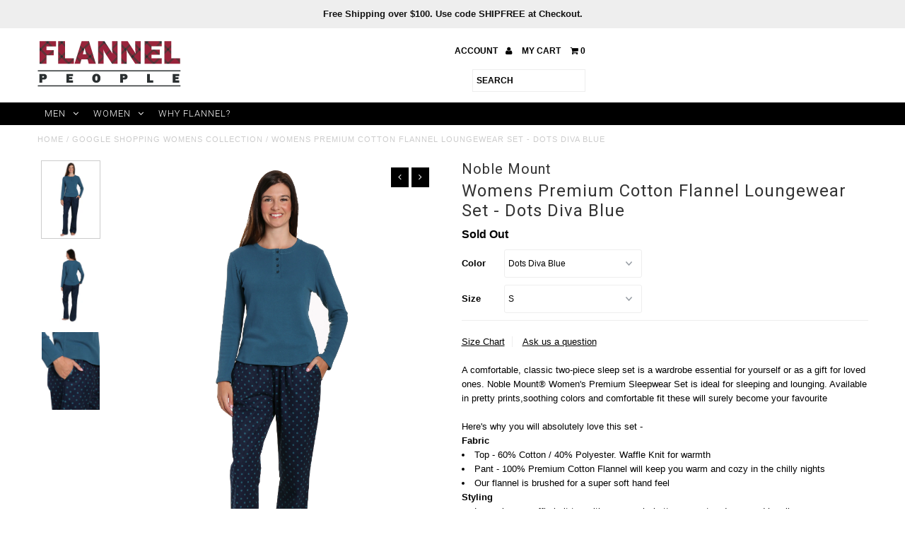

--- FILE ---
content_type: text/html; charset=utf-8
request_url: https://www.flannelpeople.com/products/nmt_wm_lngset_flnth_pr84c7_bl
body_size: 20762
content:
<!DOCTYPE html>
<!--[if lt IE 7 ]><html class="ie ie6" lang="en"> <![endif]-->
<!--[if IE 7 ]><html class="ie ie7" lang="en"> <![endif]-->
<!--[if IE 8 ]><html class="ie ie8" lang="en"> <![endif]-->
<!--[if (gte IE 9)|!(IE)]><!--><html lang="en"> <!--<![endif]-->
<head>
  <meta charset="utf-8" />
  
  <!-- Add any tracking or verification meta content below this line -->
<!-- Global site tag (gtag.js) - Google Analytics -->
<script async src="https://www.googletagmanager.com/gtag/js?id=UA-110404405-1"></script>
<script>
  window.dataLayer = window.dataLayer || [];
  function gtag(){dataLayer.push(arguments);}
  gtag('js', new Date());

  gtag('config', 'UA-110404405-1');
</script> 
  

  <!-- Basic Page Needs
================================================== -->

  <title>
    Womens Premium Cotton Flannel Loungewear Set - Dots Diva Blue &ndash; FlannelPeople
  </title>
  
  <meta name="description" content="Buy Womens Premium Cotton Flannel Loungewear Set - Dots Diva Blue and many other Womens Flannel Pajamas at www.flannelpeople.com. Free Shipping over $40" />
  
  <link rel="canonical" href="https://www.flannelpeople.com/products/nmt_wm_lngset_flnth_pr84c7_bl" />

  

<meta property="og:type" content="product">
<meta property="og:title" content="Womens Premium Cotton Flannel Loungewear Set - Dots Diva Blue">
<meta property="og:url" content="https://www.flannelpeople.com/products/nmt_wm_lngset_flnth_pr84c7_bl">
<meta property="og:description" content="A comfortable, classic two-piece sleep set is a wardrobe essential for yourself or as a gift for loved ones. Noble Mount® Women&#39;s Premium Sleepwear Set is ideal for sleeping and lounging. Available in pretty prints,soothing colors and comfortable fit these will surely become your favourite
Here&#39;s why you will absolutely love this set -

Fabric
Top - 60% Cotton / 40% Polyester. Waffle Knit for warmth

Pant - 100% Premium Cotton Flannel will keep you warm and cozy in the chilly nights

Our flannel is brushed for a super soft hand feel 



Styling
Long sleeve waffle knit top with crew neck, button accent and a curved hemline

Bottoms with elastic waistband with adjustable drawstring

Two side seam pockets make this stylish pajama both comfortable and functional



Note : This product is sized and designed to allow 5% shrinkage. Standard American Sizing.
Just try it and we know you will love it.">

<meta property="og:image" content="http://www.flannelpeople.com/cdn/shop/products/nmt_wm_lngSet_flnTH_PR84C7_BL_img1_grande.jpg?v=1571709781">
<meta property="og:image:secure_url" content="https://www.flannelpeople.com/cdn/shop/products/nmt_wm_lngSet_flnTH_PR84C7_BL_img1_grande.jpg?v=1571709781">

<meta property="og:image" content="http://www.flannelpeople.com/cdn/shop/products/nmt_wm_lngSet_flnTH_PR84C7_BL_img2_grande.jpg?v=1571709781">
<meta property="og:image:secure_url" content="https://www.flannelpeople.com/cdn/shop/products/nmt_wm_lngSet_flnTH_PR84C7_BL_img2_grande.jpg?v=1571709781">

<meta property="og:image" content="http://www.flannelpeople.com/cdn/shop/products/nmt_wm_lngSet_flnTH_PR84C7_BL_img4_grande.jpg?v=1571709781">
<meta property="og:image:secure_url" content="https://www.flannelpeople.com/cdn/shop/products/nmt_wm_lngSet_flnTH_PR84C7_BL_img4_grande.jpg?v=1571709781">

<meta property="og:price:amount" content="49.99">
<meta property="og:price:currency" content="USD">

<meta property="og:site_name" content="FlannelPeople">



<meta name="twitter:card" content="summary">


<meta name="twitter:site" content="@">


<meta name="twitter:title" content="Womens Premium Cotton Flannel Loungewear Set - Dots Diva Blue">
<meta name="twitter:description" content="A comfortable, classic two-piece sleep set is a wardrobe essential for yourself or as a gift for loved ones. Noble Mount® Women&#39;s Premium Sleepwear Set is ideal for sleeping and lounging. Available in">
<meta name="twitter:image" content="https://www.flannelpeople.com/cdn/shop/products/nmt_wm_lngSet_flnTH_PR84C7_BL_img1_large.jpg?v=1571709781">
<meta name="twitter:image:width" content="480">
<meta name="twitter:image:height" content="480">


  <!-- CSS
================================================== -->

  <link href="//www.flannelpeople.com/cdn/shop/t/4/assets/stylesheet.css?v=5434225634860865671764624592" rel="stylesheet" type="text/css" media="all" />
  <link href="//www.flannelpeople.com/cdn/shop/t/4/assets/font-awesome.css?v=41792228249477712491524773252" rel="stylesheet" type="text/css" media="all" />
  <link href="//www.flannelpeople.com/cdn/shop/t/4/assets/queries.css?v=125431630357310039611764624592" rel="stylesheet" type="text/css" media="all" />
  <link href="//www.flannelpeople.com/cdn/shop/t/4/assets/custom.css?v=124850674797388640811637171546" rel="stylesheet" type="text/css" media="all" />
    
    
  
  
  

  
    
  
  
     

  
     

  
  
  <link href='//fonts.googleapis.com/css?family=Montserrat:400,700' rel='stylesheet' type='text/css'>
    

  
       

  
    
  
  
  
  
  
  
  
  
      

  
   
  
  
     
  
  
      

  
  
  <link href='http://fonts.googleapis.com/css?family=Roboto:400,500,300' rel='stylesheet' type='text/css'>
   

  
  
  <link href='http://fonts.googleapis.com/css?family=Josefin+Sans:400,600,700,300' rel='stylesheet' type='text/css'>
   

  
  
  <link href='http://fonts.googleapis.com/css?family=Source+Sans+Pro:400,600,300,700' rel='stylesheet' type='text/css'>
   
  <!--[if LTE IE 8]>
<link href="//www.flannelpeople.com/cdn/shop/t/4/assets/gridlock.ie.css?v=133506513823680828761524773256" rel="stylesheet" type="text/css" media="all" />  
<![endif]--> 


  <!-- JS
================================================== -->


  <script type="text/javascript" src="//ajax.googleapis.com/ajax/libs/jquery/1.9.1/jquery.min.js"></script>

  <script src="//www.flannelpeople.com/cdn/shop/t/4/assets/theme.js?v=60021278021976505831524773270" type="text/javascript"></script> 
  <script src="//www.flannelpeople.com/cdn/shopifycloud/storefront/assets/themes_support/option_selection-b017cd28.js" type="text/javascript"></script>  
  <script src="//www.flannelpeople.com/cdn/shop/t/4/assets/jquery.fs.shifter.js?v=49917305197206640071524773260" type="text/javascript"></script>

  

  <meta name="viewport" content="width=device-width, initial-scale=1, maximum-scale=1">

  <!-- Favicons
================================================== -->

  <link rel="shortcut icon" href="//www.flannelpeople.com/cdn/shop/t/4/assets/favicon.png?v=68620673799244081681524773252">

  

  <script>window.performance && window.performance.mark && window.performance.mark('shopify.content_for_header.start');</script><meta id="shopify-digital-wallet" name="shopify-digital-wallet" content="/25381852/digital_wallets/dialog">
<meta name="shopify-checkout-api-token" content="f428f9f5d3dbb9cc5215d92729471048">
<link rel="alternate" type="application/json+oembed" href="https://www.flannelpeople.com/products/nmt_wm_lngset_flnth_pr84c7_bl.oembed">
<script async="async" src="/checkouts/internal/preloads.js?locale=en-US"></script>
<link rel="preconnect" href="https://shop.app" crossorigin="anonymous">
<script async="async" src="https://shop.app/checkouts/internal/preloads.js?locale=en-US&shop_id=25381852" crossorigin="anonymous"></script>
<script id="apple-pay-shop-capabilities" type="application/json">{"shopId":25381852,"countryCode":"US","currencyCode":"USD","merchantCapabilities":["supports3DS"],"merchantId":"gid:\/\/shopify\/Shop\/25381852","merchantName":"FlannelPeople","requiredBillingContactFields":["postalAddress","email","phone"],"requiredShippingContactFields":["postalAddress","email","phone"],"shippingType":"shipping","supportedNetworks":["visa","masterCard","amex","discover","elo","jcb"],"total":{"type":"pending","label":"FlannelPeople","amount":"1.00"},"shopifyPaymentsEnabled":true,"supportsSubscriptions":true}</script>
<script id="shopify-features" type="application/json">{"accessToken":"f428f9f5d3dbb9cc5215d92729471048","betas":["rich-media-storefront-analytics"],"domain":"www.flannelpeople.com","predictiveSearch":true,"shopId":25381852,"locale":"en"}</script>
<script>var Shopify = Shopify || {};
Shopify.shop = "flannelpeople.myshopify.com";
Shopify.locale = "en";
Shopify.currency = {"active":"USD","rate":"1.0"};
Shopify.country = "US";
Shopify.theme = {"name":"Copy of Fash-Jan1","id":12332040238,"schema_name":null,"schema_version":null,"theme_store_id":null,"role":"main"};
Shopify.theme.handle = "null";
Shopify.theme.style = {"id":null,"handle":null};
Shopify.cdnHost = "www.flannelpeople.com/cdn";
Shopify.routes = Shopify.routes || {};
Shopify.routes.root = "/";</script>
<script type="module">!function(o){(o.Shopify=o.Shopify||{}).modules=!0}(window);</script>
<script>!function(o){function n(){var o=[];function n(){o.push(Array.prototype.slice.apply(arguments))}return n.q=o,n}var t=o.Shopify=o.Shopify||{};t.loadFeatures=n(),t.autoloadFeatures=n()}(window);</script>
<script>
  window.ShopifyPay = window.ShopifyPay || {};
  window.ShopifyPay.apiHost = "shop.app\/pay";
  window.ShopifyPay.redirectState = null;
</script>
<script id="shop-js-analytics" type="application/json">{"pageType":"product"}</script>
<script defer="defer" async type="module" src="//www.flannelpeople.com/cdn/shopifycloud/shop-js/modules/v2/client.init-shop-cart-sync_DtuiiIyl.en.esm.js"></script>
<script defer="defer" async type="module" src="//www.flannelpeople.com/cdn/shopifycloud/shop-js/modules/v2/chunk.common_CUHEfi5Q.esm.js"></script>
<script type="module">
  await import("//www.flannelpeople.com/cdn/shopifycloud/shop-js/modules/v2/client.init-shop-cart-sync_DtuiiIyl.en.esm.js");
await import("//www.flannelpeople.com/cdn/shopifycloud/shop-js/modules/v2/chunk.common_CUHEfi5Q.esm.js");

  window.Shopify.SignInWithShop?.initShopCartSync?.({"fedCMEnabled":true,"windoidEnabled":true});

</script>
<script>
  window.Shopify = window.Shopify || {};
  if (!window.Shopify.featureAssets) window.Shopify.featureAssets = {};
  window.Shopify.featureAssets['shop-js'] = {"shop-cart-sync":["modules/v2/client.shop-cart-sync_DFoTY42P.en.esm.js","modules/v2/chunk.common_CUHEfi5Q.esm.js"],"init-fed-cm":["modules/v2/client.init-fed-cm_D2UNy1i2.en.esm.js","modules/v2/chunk.common_CUHEfi5Q.esm.js"],"init-shop-email-lookup-coordinator":["modules/v2/client.init-shop-email-lookup-coordinator_BQEe2rDt.en.esm.js","modules/v2/chunk.common_CUHEfi5Q.esm.js"],"shop-cash-offers":["modules/v2/client.shop-cash-offers_3CTtReFF.en.esm.js","modules/v2/chunk.common_CUHEfi5Q.esm.js","modules/v2/chunk.modal_BewljZkx.esm.js"],"shop-button":["modules/v2/client.shop-button_C6oxCjDL.en.esm.js","modules/v2/chunk.common_CUHEfi5Q.esm.js"],"init-windoid":["modules/v2/client.init-windoid_5pix8xhK.en.esm.js","modules/v2/chunk.common_CUHEfi5Q.esm.js"],"avatar":["modules/v2/client.avatar_BTnouDA3.en.esm.js"],"init-shop-cart-sync":["modules/v2/client.init-shop-cart-sync_DtuiiIyl.en.esm.js","modules/v2/chunk.common_CUHEfi5Q.esm.js"],"shop-toast-manager":["modules/v2/client.shop-toast-manager_BYv_8cH1.en.esm.js","modules/v2/chunk.common_CUHEfi5Q.esm.js"],"pay-button":["modules/v2/client.pay-button_FnF9EIkY.en.esm.js","modules/v2/chunk.common_CUHEfi5Q.esm.js"],"shop-login-button":["modules/v2/client.shop-login-button_CH1KUpOf.en.esm.js","modules/v2/chunk.common_CUHEfi5Q.esm.js","modules/v2/chunk.modal_BewljZkx.esm.js"],"init-customer-accounts-sign-up":["modules/v2/client.init-customer-accounts-sign-up_aj7QGgYS.en.esm.js","modules/v2/client.shop-login-button_CH1KUpOf.en.esm.js","modules/v2/chunk.common_CUHEfi5Q.esm.js","modules/v2/chunk.modal_BewljZkx.esm.js"],"init-shop-for-new-customer-accounts":["modules/v2/client.init-shop-for-new-customer-accounts_NbnYRf_7.en.esm.js","modules/v2/client.shop-login-button_CH1KUpOf.en.esm.js","modules/v2/chunk.common_CUHEfi5Q.esm.js","modules/v2/chunk.modal_BewljZkx.esm.js"],"init-customer-accounts":["modules/v2/client.init-customer-accounts_ppedhqCH.en.esm.js","modules/v2/client.shop-login-button_CH1KUpOf.en.esm.js","modules/v2/chunk.common_CUHEfi5Q.esm.js","modules/v2/chunk.modal_BewljZkx.esm.js"],"shop-follow-button":["modules/v2/client.shop-follow-button_CMIBBa6u.en.esm.js","modules/v2/chunk.common_CUHEfi5Q.esm.js","modules/v2/chunk.modal_BewljZkx.esm.js"],"lead-capture":["modules/v2/client.lead-capture_But0hIyf.en.esm.js","modules/v2/chunk.common_CUHEfi5Q.esm.js","modules/v2/chunk.modal_BewljZkx.esm.js"],"checkout-modal":["modules/v2/client.checkout-modal_BBxc70dQ.en.esm.js","modules/v2/chunk.common_CUHEfi5Q.esm.js","modules/v2/chunk.modal_BewljZkx.esm.js"],"shop-login":["modules/v2/client.shop-login_hM3Q17Kl.en.esm.js","modules/v2/chunk.common_CUHEfi5Q.esm.js","modules/v2/chunk.modal_BewljZkx.esm.js"],"payment-terms":["modules/v2/client.payment-terms_CAtGlQYS.en.esm.js","modules/v2/chunk.common_CUHEfi5Q.esm.js","modules/v2/chunk.modal_BewljZkx.esm.js"]};
</script>
<script>(function() {
  var isLoaded = false;
  function asyncLoad() {
    if (isLoaded) return;
    isLoaded = true;
    var urls = ["https:\/\/chimpstatic.com\/mcjs-connected\/js\/users\/ec2b8cdba387ea5a1b5a4b061\/33be6960eb03e891ea5419691.js?shop=flannelpeople.myshopify.com"];
    for (var i = 0; i < urls.length; i++) {
      var s = document.createElement('script');
      s.type = 'text/javascript';
      s.async = true;
      s.src = urls[i];
      var x = document.getElementsByTagName('script')[0];
      x.parentNode.insertBefore(s, x);
    }
  };
  if(window.attachEvent) {
    window.attachEvent('onload', asyncLoad);
  } else {
    window.addEventListener('load', asyncLoad, false);
  }
})();</script>
<script id="__st">var __st={"a":25381852,"offset":-28800,"reqid":"9f1e67ce-ef78-40db-a6b3-00445db41169-1766420548","pageurl":"www.flannelpeople.com\/products\/nmt_wm_lngset_flnth_pr84c7_bl","u":"afbed4e4099c","p":"product","rtyp":"product","rid":388339662885};</script>
<script>window.ShopifyPaypalV4VisibilityTracking = true;</script>
<script id="captcha-bootstrap">!function(){'use strict';const t='contact',e='account',n='new_comment',o=[[t,t],['blogs',n],['comments',n],[t,'customer']],c=[[e,'customer_login'],[e,'guest_login'],[e,'recover_customer_password'],[e,'create_customer']],r=t=>t.map((([t,e])=>`form[action*='/${t}']:not([data-nocaptcha='true']) input[name='form_type'][value='${e}']`)).join(','),a=t=>()=>t?[...document.querySelectorAll(t)].map((t=>t.form)):[];function s(){const t=[...o],e=r(t);return a(e)}const i='password',u='form_key',d=['recaptcha-v3-token','g-recaptcha-response','h-captcha-response',i],f=()=>{try{return window.sessionStorage}catch{return}},m='__shopify_v',_=t=>t.elements[u];function p(t,e,n=!1){try{const o=window.sessionStorage,c=JSON.parse(o.getItem(e)),{data:r}=function(t){const{data:e,action:n}=t;return t[m]||n?{data:e,action:n}:{data:t,action:n}}(c);for(const[e,n]of Object.entries(r))t.elements[e]&&(t.elements[e].value=n);n&&o.removeItem(e)}catch(o){console.error('form repopulation failed',{error:o})}}const l='form_type',E='cptcha';function T(t){t.dataset[E]=!0}const w=window,h=w.document,L='Shopify',v='ce_forms',y='captcha';let A=!1;((t,e)=>{const n=(g='f06e6c50-85a8-45c8-87d0-21a2b65856fe',I='https://cdn.shopify.com/shopifycloud/storefront-forms-hcaptcha/ce_storefront_forms_captcha_hcaptcha.v1.5.2.iife.js',D={infoText:'Protected by hCaptcha',privacyText:'Privacy',termsText:'Terms'},(t,e,n)=>{const o=w[L][v],c=o.bindForm;if(c)return c(t,g,e,D).then(n);var r;o.q.push([[t,g,e,D],n]),r=I,A||(h.body.append(Object.assign(h.createElement('script'),{id:'captcha-provider',async:!0,src:r})),A=!0)});var g,I,D;w[L]=w[L]||{},w[L][v]=w[L][v]||{},w[L][v].q=[],w[L][y]=w[L][y]||{},w[L][y].protect=function(t,e){n(t,void 0,e),T(t)},Object.freeze(w[L][y]),function(t,e,n,w,h,L){const[v,y,A,g]=function(t,e,n){const i=e?o:[],u=t?c:[],d=[...i,...u],f=r(d),m=r(i),_=r(d.filter((([t,e])=>n.includes(e))));return[a(f),a(m),a(_),s()]}(w,h,L),I=t=>{const e=t.target;return e instanceof HTMLFormElement?e:e&&e.form},D=t=>v().includes(t);t.addEventListener('submit',(t=>{const e=I(t);if(!e)return;const n=D(e)&&!e.dataset.hcaptchaBound&&!e.dataset.recaptchaBound,o=_(e),c=g().includes(e)&&(!o||!o.value);(n||c)&&t.preventDefault(),c&&!n&&(function(t){try{if(!f())return;!function(t){const e=f();if(!e)return;const n=_(t);if(!n)return;const o=n.value;o&&e.removeItem(o)}(t);const e=Array.from(Array(32),(()=>Math.random().toString(36)[2])).join('');!function(t,e){_(t)||t.append(Object.assign(document.createElement('input'),{type:'hidden',name:u})),t.elements[u].value=e}(t,e),function(t,e){const n=f();if(!n)return;const o=[...t.querySelectorAll(`input[type='${i}']`)].map((({name:t})=>t)),c=[...d,...o],r={};for(const[a,s]of new FormData(t).entries())c.includes(a)||(r[a]=s);n.setItem(e,JSON.stringify({[m]:1,action:t.action,data:r}))}(t,e)}catch(e){console.error('failed to persist form',e)}}(e),e.submit())}));const S=(t,e)=>{t&&!t.dataset[E]&&(n(t,e.some((e=>e===t))),T(t))};for(const o of['focusin','change'])t.addEventListener(o,(t=>{const e=I(t);D(e)&&S(e,y())}));const B=e.get('form_key'),M=e.get(l),P=B&&M;t.addEventListener('DOMContentLoaded',(()=>{const t=y();if(P)for(const e of t)e.elements[l].value===M&&p(e,B);[...new Set([...A(),...v().filter((t=>'true'===t.dataset.shopifyCaptcha))])].forEach((e=>S(e,t)))}))}(h,new URLSearchParams(w.location.search),n,t,e,['guest_login'])})(!0,!0)}();</script>
<script integrity="sha256-4kQ18oKyAcykRKYeNunJcIwy7WH5gtpwJnB7kiuLZ1E=" data-source-attribution="shopify.loadfeatures" defer="defer" src="//www.flannelpeople.com/cdn/shopifycloud/storefront/assets/storefront/load_feature-a0a9edcb.js" crossorigin="anonymous"></script>
<script crossorigin="anonymous" defer="defer" src="//www.flannelpeople.com/cdn/shopifycloud/storefront/assets/shopify_pay/storefront-65b4c6d7.js?v=20250812"></script>
<script data-source-attribution="shopify.dynamic_checkout.dynamic.init">var Shopify=Shopify||{};Shopify.PaymentButton=Shopify.PaymentButton||{isStorefrontPortableWallets:!0,init:function(){window.Shopify.PaymentButton.init=function(){};var t=document.createElement("script");t.src="https://www.flannelpeople.com/cdn/shopifycloud/portable-wallets/latest/portable-wallets.en.js",t.type="module",document.head.appendChild(t)}};
</script>
<script data-source-attribution="shopify.dynamic_checkout.buyer_consent">
  function portableWalletsHideBuyerConsent(e){var t=document.getElementById("shopify-buyer-consent"),n=document.getElementById("shopify-subscription-policy-button");t&&n&&(t.classList.add("hidden"),t.setAttribute("aria-hidden","true"),n.removeEventListener("click",e))}function portableWalletsShowBuyerConsent(e){var t=document.getElementById("shopify-buyer-consent"),n=document.getElementById("shopify-subscription-policy-button");t&&n&&(t.classList.remove("hidden"),t.removeAttribute("aria-hidden"),n.addEventListener("click",e))}window.Shopify?.PaymentButton&&(window.Shopify.PaymentButton.hideBuyerConsent=portableWalletsHideBuyerConsent,window.Shopify.PaymentButton.showBuyerConsent=portableWalletsShowBuyerConsent);
</script>
<script data-source-attribution="shopify.dynamic_checkout.cart.bootstrap">document.addEventListener("DOMContentLoaded",(function(){function t(){return document.querySelector("shopify-accelerated-checkout-cart, shopify-accelerated-checkout")}if(t())Shopify.PaymentButton.init();else{new MutationObserver((function(e,n){t()&&(Shopify.PaymentButton.init(),n.disconnect())})).observe(document.body,{childList:!0,subtree:!0})}}));
</script>
<link id="shopify-accelerated-checkout-styles" rel="stylesheet" media="screen" href="https://www.flannelpeople.com/cdn/shopifycloud/portable-wallets/latest/accelerated-checkout-backwards-compat.css" crossorigin="anonymous">
<style id="shopify-accelerated-checkout-cart">
        #shopify-buyer-consent {
  margin-top: 1em;
  display: inline-block;
  width: 100%;
}

#shopify-buyer-consent.hidden {
  display: none;
}

#shopify-subscription-policy-button {
  background: none;
  border: none;
  padding: 0;
  text-decoration: underline;
  font-size: inherit;
  cursor: pointer;
}

#shopify-subscription-policy-button::before {
  box-shadow: none;
}

      </style>

<script>window.performance && window.performance.mark && window.performance.mark('shopify.content_for_header.end');</script>


 
<link href="https://monorail-edge.shopifysvc.com" rel="dns-prefetch">
<script>(function(){if ("sendBeacon" in navigator && "performance" in window) {try {var session_token_from_headers = performance.getEntriesByType('navigation')[0].serverTiming.find(x => x.name == '_s').description;} catch {var session_token_from_headers = undefined;}var session_cookie_matches = document.cookie.match(/_shopify_s=([^;]*)/);var session_token_from_cookie = session_cookie_matches && session_cookie_matches.length === 2 ? session_cookie_matches[1] : "";var session_token = session_token_from_headers || session_token_from_cookie || "";function handle_abandonment_event(e) {var entries = performance.getEntries().filter(function(entry) {return /monorail-edge.shopifysvc.com/.test(entry.name);});if (!window.abandonment_tracked && entries.length === 0) {window.abandonment_tracked = true;var currentMs = Date.now();var navigation_start = performance.timing.navigationStart;var payload = {shop_id: 25381852,url: window.location.href,navigation_start,duration: currentMs - navigation_start,session_token,page_type: "product"};window.navigator.sendBeacon("https://monorail-edge.shopifysvc.com/v1/produce", JSON.stringify({schema_id: "online_store_buyer_site_abandonment/1.1",payload: payload,metadata: {event_created_at_ms: currentMs,event_sent_at_ms: currentMs}}));}}window.addEventListener('pagehide', handle_abandonment_event);}}());</script>
<script id="web-pixels-manager-setup">(function e(e,d,r,n,o){if(void 0===o&&(o={}),!Boolean(null===(a=null===(i=window.Shopify)||void 0===i?void 0:i.analytics)||void 0===a?void 0:a.replayQueue)){var i,a;window.Shopify=window.Shopify||{};var t=window.Shopify;t.analytics=t.analytics||{};var s=t.analytics;s.replayQueue=[],s.publish=function(e,d,r){return s.replayQueue.push([e,d,r]),!0};try{self.performance.mark("wpm:start")}catch(e){}var l=function(){var e={modern:/Edge?\/(1{2}[4-9]|1[2-9]\d|[2-9]\d{2}|\d{4,})\.\d+(\.\d+|)|Firefox\/(1{2}[4-9]|1[2-9]\d|[2-9]\d{2}|\d{4,})\.\d+(\.\d+|)|Chrom(ium|e)\/(9{2}|\d{3,})\.\d+(\.\d+|)|(Maci|X1{2}).+ Version\/(15\.\d+|(1[6-9]|[2-9]\d|\d{3,})\.\d+)([,.]\d+|)( \(\w+\)|)( Mobile\/\w+|) Safari\/|Chrome.+OPR\/(9{2}|\d{3,})\.\d+\.\d+|(CPU[ +]OS|iPhone[ +]OS|CPU[ +]iPhone|CPU IPhone OS|CPU iPad OS)[ +]+(15[._]\d+|(1[6-9]|[2-9]\d|\d{3,})[._]\d+)([._]\d+|)|Android:?[ /-](13[3-9]|1[4-9]\d|[2-9]\d{2}|\d{4,})(\.\d+|)(\.\d+|)|Android.+Firefox\/(13[5-9]|1[4-9]\d|[2-9]\d{2}|\d{4,})\.\d+(\.\d+|)|Android.+Chrom(ium|e)\/(13[3-9]|1[4-9]\d|[2-9]\d{2}|\d{4,})\.\d+(\.\d+|)|SamsungBrowser\/([2-9]\d|\d{3,})\.\d+/,legacy:/Edge?\/(1[6-9]|[2-9]\d|\d{3,})\.\d+(\.\d+|)|Firefox\/(5[4-9]|[6-9]\d|\d{3,})\.\d+(\.\d+|)|Chrom(ium|e)\/(5[1-9]|[6-9]\d|\d{3,})\.\d+(\.\d+|)([\d.]+$|.*Safari\/(?![\d.]+ Edge\/[\d.]+$))|(Maci|X1{2}).+ Version\/(10\.\d+|(1[1-9]|[2-9]\d|\d{3,})\.\d+)([,.]\d+|)( \(\w+\)|)( Mobile\/\w+|) Safari\/|Chrome.+OPR\/(3[89]|[4-9]\d|\d{3,})\.\d+\.\d+|(CPU[ +]OS|iPhone[ +]OS|CPU[ +]iPhone|CPU IPhone OS|CPU iPad OS)[ +]+(10[._]\d+|(1[1-9]|[2-9]\d|\d{3,})[._]\d+)([._]\d+|)|Android:?[ /-](13[3-9]|1[4-9]\d|[2-9]\d{2}|\d{4,})(\.\d+|)(\.\d+|)|Mobile Safari.+OPR\/([89]\d|\d{3,})\.\d+\.\d+|Android.+Firefox\/(13[5-9]|1[4-9]\d|[2-9]\d{2}|\d{4,})\.\d+(\.\d+|)|Android.+Chrom(ium|e)\/(13[3-9]|1[4-9]\d|[2-9]\d{2}|\d{4,})\.\d+(\.\d+|)|Android.+(UC? ?Browser|UCWEB|U3)[ /]?(15\.([5-9]|\d{2,})|(1[6-9]|[2-9]\d|\d{3,})\.\d+)\.\d+|SamsungBrowser\/(5\.\d+|([6-9]|\d{2,})\.\d+)|Android.+MQ{2}Browser\/(14(\.(9|\d{2,})|)|(1[5-9]|[2-9]\d|\d{3,})(\.\d+|))(\.\d+|)|K[Aa][Ii]OS\/(3\.\d+|([4-9]|\d{2,})\.\d+)(\.\d+|)/},d=e.modern,r=e.legacy,n=navigator.userAgent;return n.match(d)?"modern":n.match(r)?"legacy":"unknown"}(),u="modern"===l?"modern":"legacy",c=(null!=n?n:{modern:"",legacy:""})[u],f=function(e){return[e.baseUrl,"/wpm","/b",e.hashVersion,"modern"===e.buildTarget?"m":"l",".js"].join("")}({baseUrl:d,hashVersion:r,buildTarget:u}),m=function(e){var d=e.version,r=e.bundleTarget,n=e.surface,o=e.pageUrl,i=e.monorailEndpoint;return{emit:function(e){var a=e.status,t=e.errorMsg,s=(new Date).getTime(),l=JSON.stringify({metadata:{event_sent_at_ms:s},events:[{schema_id:"web_pixels_manager_load/3.1",payload:{version:d,bundle_target:r,page_url:o,status:a,surface:n,error_msg:t},metadata:{event_created_at_ms:s}}]});if(!i)return console&&console.warn&&console.warn("[Web Pixels Manager] No Monorail endpoint provided, skipping logging."),!1;try{return self.navigator.sendBeacon.bind(self.navigator)(i,l)}catch(e){}var u=new XMLHttpRequest;try{return u.open("POST",i,!0),u.setRequestHeader("Content-Type","text/plain"),u.send(l),!0}catch(e){return console&&console.warn&&console.warn("[Web Pixels Manager] Got an unhandled error while logging to Monorail."),!1}}}}({version:r,bundleTarget:l,surface:e.surface,pageUrl:self.location.href,monorailEndpoint:e.monorailEndpoint});try{o.browserTarget=l,function(e){var d=e.src,r=e.async,n=void 0===r||r,o=e.onload,i=e.onerror,a=e.sri,t=e.scriptDataAttributes,s=void 0===t?{}:t,l=document.createElement("script"),u=document.querySelector("head"),c=document.querySelector("body");if(l.async=n,l.src=d,a&&(l.integrity=a,l.crossOrigin="anonymous"),s)for(var f in s)if(Object.prototype.hasOwnProperty.call(s,f))try{l.dataset[f]=s[f]}catch(e){}if(o&&l.addEventListener("load",o),i&&l.addEventListener("error",i),u)u.appendChild(l);else{if(!c)throw new Error("Did not find a head or body element to append the script");c.appendChild(l)}}({src:f,async:!0,onload:function(){if(!function(){var e,d;return Boolean(null===(d=null===(e=window.Shopify)||void 0===e?void 0:e.analytics)||void 0===d?void 0:d.initialized)}()){var d=window.webPixelsManager.init(e)||void 0;if(d){var r=window.Shopify.analytics;r.replayQueue.forEach((function(e){var r=e[0],n=e[1],o=e[2];d.publishCustomEvent(r,n,o)})),r.replayQueue=[],r.publish=d.publishCustomEvent,r.visitor=d.visitor,r.initialized=!0}}},onerror:function(){return m.emit({status:"failed",errorMsg:"".concat(f," has failed to load")})},sri:function(e){var d=/^sha384-[A-Za-z0-9+/=]+$/;return"string"==typeof e&&d.test(e)}(c)?c:"",scriptDataAttributes:o}),m.emit({status:"loading"})}catch(e){m.emit({status:"failed",errorMsg:(null==e?void 0:e.message)||"Unknown error"})}}})({shopId: 25381852,storefrontBaseUrl: "https://www.flannelpeople.com",extensionsBaseUrl: "https://extensions.shopifycdn.com/cdn/shopifycloud/web-pixels-manager",monorailEndpoint: "https://monorail-edge.shopifysvc.com/unstable/produce_batch",surface: "storefront-renderer",enabledBetaFlags: ["2dca8a86"],webPixelsConfigList: [{"id":"shopify-app-pixel","configuration":"{}","eventPayloadVersion":"v1","runtimeContext":"STRICT","scriptVersion":"0450","apiClientId":"shopify-pixel","type":"APP","privacyPurposes":["ANALYTICS","MARKETING"]},{"id":"shopify-custom-pixel","eventPayloadVersion":"v1","runtimeContext":"LAX","scriptVersion":"0450","apiClientId":"shopify-pixel","type":"CUSTOM","privacyPurposes":["ANALYTICS","MARKETING"]}],isMerchantRequest: false,initData: {"shop":{"name":"FlannelPeople","paymentSettings":{"currencyCode":"USD"},"myshopifyDomain":"flannelpeople.myshopify.com","countryCode":"US","storefrontUrl":"https:\/\/www.flannelpeople.com"},"customer":null,"cart":null,"checkout":null,"productVariants":[{"price":{"amount":49.99,"currencyCode":"USD"},"product":{"title":"Womens Premium Cotton Flannel Loungewear Set - Dots Diva Blue","vendor":"Noble Mount","id":"388339662885","untranslatedTitle":"Womens Premium Cotton Flannel Loungewear Set - Dots Diva Blue","url":"\/products\/nmt_wm_lngset_flnth_pr84c7_bl","type":"pajama-sets"},"id":"31714755837998","image":{"src":"\/\/www.flannelpeople.com\/cdn\/shop\/products\/nmt_wm_lngSet_flnTH_PR84C7_BL_img1.jpg?v=1571709781"},"sku":"nmt_wm_lngSet_flnTH_PR84C7_BL_S","title":"Dots Diva Blue \/ S","untranslatedTitle":"Dots Diva Blue \/ S"},{"price":{"amount":49.99,"currencyCode":"USD"},"product":{"title":"Womens Premium Cotton Flannel Loungewear Set - Dots Diva Blue","vendor":"Noble Mount","id":"388339662885","untranslatedTitle":"Womens Premium Cotton Flannel Loungewear Set - Dots Diva Blue","url":"\/products\/nmt_wm_lngset_flnth_pr84c7_bl","type":"pajama-sets"},"id":"31714755870766","image":{"src":"\/\/www.flannelpeople.com\/cdn\/shop\/products\/nmt_wm_lngSet_flnTH_PR84C7_BL_img1.jpg?v=1571709781"},"sku":"nmt_wm_lngSet_flnTH_PR84C7_BL_M","title":"Dots Diva Blue \/ M","untranslatedTitle":"Dots Diva Blue \/ M"},{"price":{"amount":49.99,"currencyCode":"USD"},"product":{"title":"Womens Premium Cotton Flannel Loungewear Set - Dots Diva Blue","vendor":"Noble Mount","id":"388339662885","untranslatedTitle":"Womens Premium Cotton Flannel Loungewear Set - Dots Diva Blue","url":"\/products\/nmt_wm_lngset_flnth_pr84c7_bl","type":"pajama-sets"},"id":"31714755903534","image":{"src":"\/\/www.flannelpeople.com\/cdn\/shop\/products\/nmt_wm_lngSet_flnTH_PR84C7_BL_img1.jpg?v=1571709781"},"sku":"nmt_wm_lngSet_flnTH_PR84C7_BL_L","title":"Dots Diva Blue \/ L","untranslatedTitle":"Dots Diva Blue \/ L"},{"price":{"amount":49.99,"currencyCode":"USD"},"product":{"title":"Womens Premium Cotton Flannel Loungewear Set - Dots Diva Blue","vendor":"Noble Mount","id":"388339662885","untranslatedTitle":"Womens Premium Cotton Flannel Loungewear Set - Dots Diva Blue","url":"\/products\/nmt_wm_lngset_flnth_pr84c7_bl","type":"pajama-sets"},"id":"31714755936302","image":{"src":"\/\/www.flannelpeople.com\/cdn\/shop\/products\/nmt_wm_lngSet_flnTH_PR84C7_BL_img1.jpg?v=1571709781"},"sku":"nmt_wm_lngSet_flnTH_PR84C7_BL_XL","title":"Dots Diva Blue \/ XL","untranslatedTitle":"Dots Diva Blue \/ XL"},{"price":{"amount":49.99,"currencyCode":"USD"},"product":{"title":"Womens Premium Cotton Flannel Loungewear Set - Dots Diva Blue","vendor":"Noble Mount","id":"388339662885","untranslatedTitle":"Womens Premium Cotton Flannel Loungewear Set - Dots Diva Blue","url":"\/products\/nmt_wm_lngset_flnth_pr84c7_bl","type":"pajama-sets"},"id":"4844769312805","image":{"src":"\/\/www.flannelpeople.com\/cdn\/shop\/products\/nmt_wm_lngSet_flnTH_PR84C7_BL_img1.jpg?v=1571709781"},"sku":"nmt_wm_lngSet_flnTH_PR84C7_BL_2XL","title":"Dots Diva Blue \/ 2XL","untranslatedTitle":"Dots Diva Blue \/ 2XL"}],"purchasingCompany":null},},"https://www.flannelpeople.com/cdn","1e0b1122w61c904dfpc855754am2b403ea2",{"modern":"","legacy":""},{"shopId":"25381852","storefrontBaseUrl":"https:\/\/www.flannelpeople.com","extensionBaseUrl":"https:\/\/extensions.shopifycdn.com\/cdn\/shopifycloud\/web-pixels-manager","surface":"storefront-renderer","enabledBetaFlags":"[\"2dca8a86\"]","isMerchantRequest":"false","hashVersion":"1e0b1122w61c904dfpc855754am2b403ea2","publish":"custom","events":"[[\"page_viewed\",{}],[\"product_viewed\",{\"productVariant\":{\"price\":{\"amount\":49.99,\"currencyCode\":\"USD\"},\"product\":{\"title\":\"Womens Premium Cotton Flannel Loungewear Set - Dots Diva Blue\",\"vendor\":\"Noble Mount\",\"id\":\"388339662885\",\"untranslatedTitle\":\"Womens Premium Cotton Flannel Loungewear Set - Dots Diva Blue\",\"url\":\"\/products\/nmt_wm_lngset_flnth_pr84c7_bl\",\"type\":\"pajama-sets\"},\"id\":\"31714755837998\",\"image\":{\"src\":\"\/\/www.flannelpeople.com\/cdn\/shop\/products\/nmt_wm_lngSet_flnTH_PR84C7_BL_img1.jpg?v=1571709781\"},\"sku\":\"nmt_wm_lngSet_flnTH_PR84C7_BL_S\",\"title\":\"Dots Diva Blue \/ S\",\"untranslatedTitle\":\"Dots Diva Blue \/ S\"}}]]"});</script><script>
  window.ShopifyAnalytics = window.ShopifyAnalytics || {};
  window.ShopifyAnalytics.meta = window.ShopifyAnalytics.meta || {};
  window.ShopifyAnalytics.meta.currency = 'USD';
  var meta = {"product":{"id":388339662885,"gid":"gid:\/\/shopify\/Product\/388339662885","vendor":"Noble Mount","type":"pajama-sets","variants":[{"id":31714755837998,"price":4999,"name":"Womens Premium Cotton Flannel Loungewear Set - Dots Diva Blue - Dots Diva Blue \/ S","public_title":"Dots Diva Blue \/ S","sku":"nmt_wm_lngSet_flnTH_PR84C7_BL_S"},{"id":31714755870766,"price":4999,"name":"Womens Premium Cotton Flannel Loungewear Set - Dots Diva Blue - Dots Diva Blue \/ M","public_title":"Dots Diva Blue \/ M","sku":"nmt_wm_lngSet_flnTH_PR84C7_BL_M"},{"id":31714755903534,"price":4999,"name":"Womens Premium Cotton Flannel Loungewear Set - Dots Diva Blue - Dots Diva Blue \/ L","public_title":"Dots Diva Blue \/ L","sku":"nmt_wm_lngSet_flnTH_PR84C7_BL_L"},{"id":31714755936302,"price":4999,"name":"Womens Premium Cotton Flannel Loungewear Set - Dots Diva Blue - Dots Diva Blue \/ XL","public_title":"Dots Diva Blue \/ XL","sku":"nmt_wm_lngSet_flnTH_PR84C7_BL_XL"},{"id":4844769312805,"price":4999,"name":"Womens Premium Cotton Flannel Loungewear Set - Dots Diva Blue - Dots Diva Blue \/ 2XL","public_title":"Dots Diva Blue \/ 2XL","sku":"nmt_wm_lngSet_flnTH_PR84C7_BL_2XL"}],"remote":false},"page":{"pageType":"product","resourceType":"product","resourceId":388339662885}};
  for (var attr in meta) {
    window.ShopifyAnalytics.meta[attr] = meta[attr];
  }
</script>
<script class="analytics">
  (function () {
    var customDocumentWrite = function(content) {
      var jquery = null;

      if (window.jQuery) {
        jquery = window.jQuery;
      } else if (window.Checkout && window.Checkout.$) {
        jquery = window.Checkout.$;
      }

      if (jquery) {
        jquery('body').append(content);
      }
    };

    var hasLoggedConversion = function(token) {
      if (token) {
        return document.cookie.indexOf('loggedConversion=' + token) !== -1;
      }
      return false;
    }

    var setCookieIfConversion = function(token) {
      if (token) {
        var twoMonthsFromNow = new Date(Date.now());
        twoMonthsFromNow.setMonth(twoMonthsFromNow.getMonth() + 2);

        document.cookie = 'loggedConversion=' + token + '; expires=' + twoMonthsFromNow;
      }
    }

    var trekkie = window.ShopifyAnalytics.lib = window.trekkie = window.trekkie || [];
    if (trekkie.integrations) {
      return;
    }
    trekkie.methods = [
      'identify',
      'page',
      'ready',
      'track',
      'trackForm',
      'trackLink'
    ];
    trekkie.factory = function(method) {
      return function() {
        var args = Array.prototype.slice.call(arguments);
        args.unshift(method);
        trekkie.push(args);
        return trekkie;
      };
    };
    for (var i = 0; i < trekkie.methods.length; i++) {
      var key = trekkie.methods[i];
      trekkie[key] = trekkie.factory(key);
    }
    trekkie.load = function(config) {
      trekkie.config = config || {};
      trekkie.config.initialDocumentCookie = document.cookie;
      var first = document.getElementsByTagName('script')[0];
      var script = document.createElement('script');
      script.type = 'text/javascript';
      script.onerror = function(e) {
        var scriptFallback = document.createElement('script');
        scriptFallback.type = 'text/javascript';
        scriptFallback.onerror = function(error) {
                var Monorail = {
      produce: function produce(monorailDomain, schemaId, payload) {
        var currentMs = new Date().getTime();
        var event = {
          schema_id: schemaId,
          payload: payload,
          metadata: {
            event_created_at_ms: currentMs,
            event_sent_at_ms: currentMs
          }
        };
        return Monorail.sendRequest("https://" + monorailDomain + "/v1/produce", JSON.stringify(event));
      },
      sendRequest: function sendRequest(endpointUrl, payload) {
        // Try the sendBeacon API
        if (window && window.navigator && typeof window.navigator.sendBeacon === 'function' && typeof window.Blob === 'function' && !Monorail.isIos12()) {
          var blobData = new window.Blob([payload], {
            type: 'text/plain'
          });

          if (window.navigator.sendBeacon(endpointUrl, blobData)) {
            return true;
          } // sendBeacon was not successful

        } // XHR beacon

        var xhr = new XMLHttpRequest();

        try {
          xhr.open('POST', endpointUrl);
          xhr.setRequestHeader('Content-Type', 'text/plain');
          xhr.send(payload);
        } catch (e) {
          console.log(e);
        }

        return false;
      },
      isIos12: function isIos12() {
        return window.navigator.userAgent.lastIndexOf('iPhone; CPU iPhone OS 12_') !== -1 || window.navigator.userAgent.lastIndexOf('iPad; CPU OS 12_') !== -1;
      }
    };
    Monorail.produce('monorail-edge.shopifysvc.com',
      'trekkie_storefront_load_errors/1.1',
      {shop_id: 25381852,
      theme_id: 12332040238,
      app_name: "storefront",
      context_url: window.location.href,
      source_url: "//www.flannelpeople.com/cdn/s/trekkie.storefront.4b0d51228c8d1703f19d66468963c9de55bf59b0.min.js"});

        };
        scriptFallback.async = true;
        scriptFallback.src = '//www.flannelpeople.com/cdn/s/trekkie.storefront.4b0d51228c8d1703f19d66468963c9de55bf59b0.min.js';
        first.parentNode.insertBefore(scriptFallback, first);
      };
      script.async = true;
      script.src = '//www.flannelpeople.com/cdn/s/trekkie.storefront.4b0d51228c8d1703f19d66468963c9de55bf59b0.min.js';
      first.parentNode.insertBefore(script, first);
    };
    trekkie.load(
      {"Trekkie":{"appName":"storefront","development":false,"defaultAttributes":{"shopId":25381852,"isMerchantRequest":null,"themeId":12332040238,"themeCityHash":"11450919764711626158","contentLanguage":"en","currency":"USD","eventMetadataId":"810b3839-9004-4946-bae7-2973036f2c6a"},"isServerSideCookieWritingEnabled":true,"monorailRegion":"shop_domain","enabledBetaFlags":["65f19447"]},"Session Attribution":{},"S2S":{"facebookCapiEnabled":false,"source":"trekkie-storefront-renderer","apiClientId":580111}}
    );

    var loaded = false;
    trekkie.ready(function() {
      if (loaded) return;
      loaded = true;

      window.ShopifyAnalytics.lib = window.trekkie;

      var originalDocumentWrite = document.write;
      document.write = customDocumentWrite;
      try { window.ShopifyAnalytics.merchantGoogleAnalytics.call(this); } catch(error) {};
      document.write = originalDocumentWrite;

      window.ShopifyAnalytics.lib.page(null,{"pageType":"product","resourceType":"product","resourceId":388339662885,"shopifyEmitted":true});

      var match = window.location.pathname.match(/checkouts\/(.+)\/(thank_you|post_purchase)/)
      var token = match? match[1]: undefined;
      if (!hasLoggedConversion(token)) {
        setCookieIfConversion(token);
        window.ShopifyAnalytics.lib.track("Viewed Product",{"currency":"USD","variantId":31714755837998,"productId":388339662885,"productGid":"gid:\/\/shopify\/Product\/388339662885","name":"Womens Premium Cotton Flannel Loungewear Set - Dots Diva Blue - Dots Diva Blue \/ S","price":"49.99","sku":"nmt_wm_lngSet_flnTH_PR84C7_BL_S","brand":"Noble Mount","variant":"Dots Diva Blue \/ S","category":"pajama-sets","nonInteraction":true,"remote":false},undefined,undefined,{"shopifyEmitted":true});
      window.ShopifyAnalytics.lib.track("monorail:\/\/trekkie_storefront_viewed_product\/1.1",{"currency":"USD","variantId":31714755837998,"productId":388339662885,"productGid":"gid:\/\/shopify\/Product\/388339662885","name":"Womens Premium Cotton Flannel Loungewear Set - Dots Diva Blue - Dots Diva Blue \/ S","price":"49.99","sku":"nmt_wm_lngSet_flnTH_PR84C7_BL_S","brand":"Noble Mount","variant":"Dots Diva Blue \/ S","category":"pajama-sets","nonInteraction":true,"remote":false,"referer":"https:\/\/www.flannelpeople.com\/products\/nmt_wm_lngset_flnth_pr84c7_bl"});
      }
    });


        var eventsListenerScript = document.createElement('script');
        eventsListenerScript.async = true;
        eventsListenerScript.src = "//www.flannelpeople.com/cdn/shopifycloud/storefront/assets/shop_events_listener-3da45d37.js";
        document.getElementsByTagName('head')[0].appendChild(eventsListenerScript);

})();</script>
<script
  defer
  src="https://www.flannelpeople.com/cdn/shopifycloud/perf-kit/shopify-perf-kit-2.1.2.min.js"
  data-application="storefront-renderer"
  data-shop-id="25381852"
  data-render-region="gcp-us-central1"
  data-page-type="product"
  data-theme-instance-id="12332040238"
  data-theme-name=""
  data-theme-version=""
  data-monorail-region="shop_domain"
  data-resource-timing-sampling-rate="10"
  data-shs="true"
  data-shs-beacon="true"
  data-shs-export-with-fetch="true"
  data-shs-logs-sample-rate="1"
  data-shs-beacon-endpoint="https://www.flannelpeople.com/api/collect"
></script>
</head>

<body class="gridlock shifter product">
  <div id="CartDrawer" class="drawer drawer--right">
  <div class="drawer__header">
    <div class="table-cell">
    <h3>My Cart</h3>
    </div>
    <div class="table-cell">
    <span class="drawer__close js-drawer-close">
        Close
    </span>
    </div>
  </div>
  <div id="CartContainer"></div>
</div>
  <div id="top-bar">
    
    <div class="row">
      <div class="nmt_top_bar_message desktop-12 tablet-6 mobile-3">
        Free Shipping over $100. Use code SHIPFREE at Checkout.
      </div>       
    </div>
 
    
  </div>  
  <div class="shifter-page is-moved-by-drawer" id="PageContainer">   
    <div class="page-wrap">

      <header>
        
        <div id="identity" class="row">        
          <div id="logo" class="desktop-4 tablet-3 mobile-3">       
            
            <a href="/"><img src="//www.flannelpeople.com/cdn/shop/t/4/assets/logo.png?v=87660282804695092471524773260" alt="FlannelPeople" style="border: 0;"/></a>
                       
          </div>  
          <!-- BEGIN-NMT EDIT - Added slot for Header Promo Image -->          
          <div class="desktop-4 tablet-9 mobile-3" align="center">       
                
          </div>            
         <div class="desktop-hide tablet-hide mobile-3" align="center"> 
            
                
          </div>    
          <div class="desktop-hide tablet-hide mobile-3" align="center">       
                
          </div>           
		 <!-- END-NMT EDIT - Slot for Header Promo Image --> 
          <div class="desktop-4 tablet-3 mobile-3">
            <ul id="cart">            
              
              <li>
                                   
                <a href="/account/login">ACCOUNT  <i class="fa fa-user"></i></a>
                
              </li>
              
              
              <li class="cart-overview">
                <a href="/cart" class="site-header__cart-toggle js-drawer-open-right" aria-controls="CartDrawer" aria-expanded="false">
                  <span class="cart-words">My Cart</span>
                  &nbsp;<i class="fa fa-shopping-cart"></i> 
                  <span class="CartCount">0</span>
                </a> 
              </li>
              <li class="shifter-handle"><i class="fa fa-bars" aria-hidden="true"></i></li>
            </ul>           

            <ul id="social-links">
              
              
              
              
              
              
              
              <li class="searchbox">
              <form action="/search" method="get">
                <input type="text" name="q" id="q" placeholder="SEARCH" />
              </form>  
              </li>            
            </ul>
          </div>
          
        </div>       
        
      </header>
  <!--TCR EDIT - BEGIN- Add line between header and nav bar      
	<div id="clearBar" class="clearBar"></div>      
  TCR EDIT - END- Add line between header and nav bar-->  
      <nav id="nav" role="navigation">
  
  <div id="navigation" class="row">      
    <ul id="nav" class="desktop-12 mobile-3">
      
                  
      
      
      <!-- How many links to show per column -->
           
      <!-- How many links in this list -->
            
      <!-- Number of links divided by number per column -->
      
      <!-- Modulo balance of total links divided by links per column -->
      
      <!-- Calculate the modulo offset -->
      

      

      <!-- Start math for calculated multi column dropdowns -->
      <li class="dropdown"><a href="/collections/mens" title="">Men</a>
        
        <ul class="submenu">
          
          <li><a href="/collections/mens-pajama-sets">Pajama Sets</a>
            
            
          </li>
          
          <li><a href="/collections/mens-robes">Robes</a>
            
            
          </li>
          
          <li><a href="/collections/mens-lounge-pants">Lounge Pants</a>
            
            
          </li>
          
          <li><a href="/collections/mens-sleep-shirts">Sleep Shirts</a>
            
            
          </li>
          
        </ul>
        
      </li>
      <!-- stop doing the math -->
      
      
                  
      
      
      <!-- How many links to show per column -->
           
      <!-- How many links in this list -->
            
      <!-- Number of links divided by number per column -->
      
      <!-- Modulo balance of total links divided by links per column -->
      
      <!-- Calculate the modulo offset -->
      

      

      <!-- Start math for calculated multi column dropdowns -->
      <li class="dropdown"><a href="/collections/womens" title="">Women</a>
        
        <ul class="submenu">
          
          <li><a href="/collections/womens-pajama-sets">Pajama Sets</a>
            
            
          </li>
          
          <li><a href="/collections/womens-lounge-sets">Lounge Sets</a>
            
            
          </li>
          
          <li><a href="/collections/womens-lounge-pants">Lounge Pants</a>
            
            
          </li>
          
          <li><a href="/collections/womens-nightshirts-and-gowns">Night Shirts and Gowns</a>
            
            
          </li>
          
        </ul>
        
      </li>
      <!-- stop doing the math -->
      
      
                  
      
      
      <li><a href="/pages/why-flannel" title="">Why Flannel?</a></li>
      
      
    </ul> 
  </div> 
  
</nav>
      	        
      <div class="clear"></div>

	      
      
        

      

      	
      <div id="content" class="row">	
        
        
          <div id="breadcrumb" class="desktop-12">
    <a href="/" class="homepage-link" title="Home">Home</a>
    
                
    <span class="separator"> / </span> 
    
    
    <a href="/collections/google-shopping-womens-collection" title="">Google Shopping Womens Collection</a>
    
    
    <span class="separator"> / </span>
    <span class="page-title">Womens Premium Cotton Flannel Loungewear Set - Dots Diva Blue</span>
    
  </div>
<div class="clear"></div>
	
        	
        
        <div itemscope itemtype="http://schema.org/Product" id="product-388339662885" class="product-page">

  <meta itemprop="url" content="https://www.flannelpeople.com/products/nmt_wm_lngset_flnth_pr84c7_bl">
  <meta itemprop="image" content="//www.flannelpeople.com/cdn/shop/products/nmt_wm_lngSet_flnTH_PR84C7_BL_img1_grande.jpg?v=1571709781">
  <meta itemprop="itemCondition" content="new">
  <meta itemprop="brand" itemtype="http://schema.org/Brand" content="Noble Mount">
  <meta itemprop="sku" content="nmt_wm_lngSet_flnTH_PR84C7_BL_S">
  <meta itemprop="mpn" content="nmt_wm_lngSet_flnTH_PR84C7_BL_S"> 
  

  <div id="mob-product-images" class="owl-carousel desktop-hide tablet-hide mobile-3">
    
    <div class="mthumb"><img src="//www.flannelpeople.com/cdn/shop/products/nmt_wm_lngSet_flnTH_PR84C7_BL_img1.jpg?v=1571709781" alt="Womens Premium Cotton Flannel Loungewear Set - Dots Diva Blue"></div>
    
    <div class="mthumb"><img src="//www.flannelpeople.com/cdn/shop/products/nmt_wm_lngSet_flnTH_PR84C7_BL_img2.jpg?v=1571709781" alt="Dots Diva Blue"></div>
    
    <div class="mthumb"><img src="//www.flannelpeople.com/cdn/shop/products/nmt_wm_lngSet_flnTH_PR84C7_BL_img4.jpg?v=1571709781" alt="Dots Diva Blue"></div>
    
  </div>    

  <div id="product-photos" class="desktop-6  tablet-3 mobile-hide">
    
    <div id="bigimage" class="bigimage-388339662885 desktop-10 tablet-5">
      <img class="mainimage" id="388339662885" data-image-id="" src="//www.flannelpeople.com/cdn/shop/products/nmt_wm_lngSet_flnTH_PR84C7_BL_img1.jpg?v=1571709781" alt='' title="Womens Premium Cotton Flannel Loungewear Set - Dots Diva Blue"/> 
    
    <div class="main-image-navigation">
      <span class="prev"><i class="fa fa-angle-left"></i></span>
      <span class="next"><i class="fa fa-angle-right"></i></span>
    </div>      
    
    </div>
     
    <div class="thumbnails">
      
      <a id="1"  href="//www.flannelpeople.com/cdn/shop/products/nmt_wm_lngSet_flnTH_PR84C7_BL_img1.jpg?v=1571709781" data-image-id="1353258401829" class="active thumb clicker-388339662885">
        <img class="thumbnail desktop-2 tablet-1" src="//www.flannelpeople.com/cdn/shop/products/nmt_wm_lngSet_flnTH_PR84C7_BL_img1_medium.jpg?v=1571709781" alt="Womens Premium Cotton Flannel Loungewear Set - Dots Diva Blue" data-image-id="1353258401829" />
      </a>
      
      <a id="2"  href="//www.flannelpeople.com/cdn/shop/products/nmt_wm_lngSet_flnTH_PR84C7_BL_img2.jpg?v=1571709781" data-image-id="1353258369061" class="thumb clicker-388339662885">
        <img class="thumbnail desktop-2 tablet-1" src="//www.flannelpeople.com/cdn/shop/products/nmt_wm_lngSet_flnTH_PR84C7_BL_img2_medium.jpg?v=1571709781" alt="Dots Diva Blue" data-image-id="1353258369061" />
      </a>
      
      <a id="3"  href="//www.flannelpeople.com/cdn/shop/products/nmt_wm_lngSet_flnTH_PR84C7_BL_img4.jpg?v=1571709781" data-image-id="1353258434597" class="thumb clicker-388339662885">
        <img class="thumbnail desktop-2 tablet-1" src="//www.flannelpeople.com/cdn/shop/products/nmt_wm_lngSet_flnTH_PR84C7_BL_img4_medium.jpg?v=1571709781" alt="Dots Diva Blue" data-image-id="1353258434597" />
      </a>
       
    </div>
    
  </div>


  <script>
    $('.bigimage-388339662885').zoom();	
    
    
    // Next and Previous Navigation
    $('.next').click(function() {
      var $current = $('.thumb.active'); // active thumb
      var $thumbs = $('.thumb'); // find other thumbs
      var $next = $thumbs.eq($thumbs.index($current) + 1); // next thumb        
      $($next).trigger('click');
      $($current).removeClass('active');
    });

    $('.prev').click(function() {
      var $current = $('.thumb.active'); // active thumb
      var $thumbs = $('.thumb'); // find other thumbs
      var $previous = $thumbs.eq($thumbs.index($current) - 1); // prev thumb        
      $($previous).trigger('click');
    });

    // Switching main image
    $('.clicker-388339662885').click(function() {
      var newImage = $(this).attr('href');
    $('.bigimage-388339662885 img').attr({
      src: newImage
      });

    $("a.active").removeClass("active");
    $(this).addClass('active');
    return false;
    });    
         
  </script>



  <div id="product-right" class="desktop-6 tablet-3 mobile-3">
    <div id="product-description" >
      
      <h2>Noble Mount</h2>
      <h1 itemprop="name">Womens Premium Cotton Flannel Loungewear Set - Dots Diva Blue</h1>
      <div itemprop="offers" itemscope itemtype="http://schema.org/Offer">
        <p class="product-prices">
          
          <span class="product-price">Sold Out</span>
          
        </p>    

        <meta itemprop="priceCurrency" content="USD">
        <meta itemprop="price" content="49.99">
        <meta itemprop="priceValidUntil" content="2022-12-12">
        <meta itemprop="url" content="https://www.flannelpeople.com/products/nmt_wm_lngset_flnth_pr84c7_bl">                                
        <link itemprop="availability" href="http://schema.org/OutOfStock">

        
<form action="/cart/add" method="post" data-money-format="${{amount}}" enctype="multipart/form-data" id="AddToCartForm">
  
  <div class="select">
  <!--TCR EDIT - BEGIN- SWATCHES ON PRODUCT PAGE--> 
      
    <!--TCR EDIT - END- SWATCHES ON PRODUCT PAGE-->      
    <select id="product-select-388339662885" name='id'>
      
      <option  selected="selected"  data-sku="nmt_wm_lngSet_flnTH_PR84C7_BL_S" value="31714755837998">Dots Diva Blue / S - $49.99</option>
      
      <option  data-sku="nmt_wm_lngSet_flnTH_PR84C7_BL_M" value="31714755870766">Dots Diva Blue / M - $49.99</option>
      
      <option  data-sku="nmt_wm_lngSet_flnTH_PR84C7_BL_L" value="31714755903534">Dots Diva Blue / L - $49.99</option>
      
      <option  data-sku="nmt_wm_lngSet_flnTH_PR84C7_BL_XL" value="31714755936302">Dots Diva Blue / XL - $49.99</option>
      
      <option  data-sku="nmt_wm_lngSet_flnTH_PR84C7_BL_2XL" value="4844769312805">Dots Diva Blue / 2XL - $49.99</option>
      
    </select>
  </div>
  

  
  <div class="clear"></div>
</form>


<ul id="popups">
  <li class="first"><a href="#pop-one" class="fancybox">Size Chart</a></li>
  
  
  <li class="last"><a href="#pop-four" class="fancybox">Ask us a question</a></li>
</ul>
<div id="pop-one" style="display: none"><img src="//cdn.shopify.com/s/files/1/2538/1852/files/FP-Size-Chart.jpg?v=1511819239" alt="Size Chart"></div>
<div id="pop-two" style="display: none"></div>
<div id="pop-three" style="display: none"></div>
<div id="pop-four" style="display: none"><form method="post" action="/contact#contact_form" id="contact_form" accept-charset="UTF-8" class="contact-form"><input type="hidden" name="form_type" value="contact" /><input type="hidden" name="utf8" value="✓" />




 
<div id="contactFormWrapper">
    <p>
      <label>Name</label>
      <input type="text" id="contactFormName" name="contact[name]" placeholder="Name" />
    </p>
    <p>
      <label>Email</label>
      <input type="email" id="contactFormEmail" name="contact[email]" placeholder="Email" />
    </p>
    <p>
      <label>Phone Number</label>
      <input type="text" id="contactFormTelephone" name="contact[phone]" placeholder="Phone Number" />
    </p> 

  <input type="hidden" name="contact[product]" value="Womens Premium Cotton Flannel Loungewear Set - Dots Diva Blue">
  <input type="hidden" name="contact[producturl]" value="https://www.flannelpeople.com//products/nmt_wm_lngset_flnth_pr84c7_bl">

    <p>
      <label>Message</label>
      <textarea rows="15" cols="90" id="contactFormMessage" name="contact[body]" placeholder="Message"></textarea>
    </p>
  <p>
      <input type="submit" id="contactFormSubmit" class="secondary button" value="Send" />
  </p>            
</div><!-- contactWrapper -->

</form></div>


<script>
  // Shopify Product form requirement
  selectCallback = function(variant, selector) {
    var $product = $('#product-' + selector.product.id);    
    if (variant && variant.available == true) {
      if(variant.compare_at_price > variant.price){
        $('.was', $product).html(Shopify.formatMoney(variant.compare_at_price, $('form', $product).data('money-format')))        
      } else {
        $('.was', $product).text('')
      } 
      $('.product-price', $product).html(Shopify.formatMoney(variant.price, $('form', $product).data('money-format'))) 
      $('.add', $product).removeClass('disabled').removeAttr('disabled').val('Add to Cart');
      } else {
      var message = variant ? "Sold Out" : "Sold Out";
      $('.was', $product).text('')
      $('.product-price', $product).text(message);
      $('.add', $product).addClass('disabled').attr('disabled', 'disabled').val(message); 
    } 

    if (variant && variant.featured_image) {
      var original_image = $(".bigimage-388339662885 img"), new_image = variant.featured_image;
        Shopify.Image.switchImage(new_image, original_image[0], function (new_image_src, original_image, element) {
        $(element).attr('src', new_image_src);   
        $('.thumbnail[data-image-id="' + variant.featured_image.id + '"]').trigger('click');
                
        $('.zoomImg').attr('src', new_image_src);
        
      });
    } 

        

  }; 
</script>


<script type="text/javascript">

  $(function() {
    $product = $('#product-' + 388339662885);
      if($('.single-option-selector', $product).length == 0) {             
      new Shopify.OptionSelectors("product-select-388339662885", { product: {"id":388339662885,"title":"Womens Premium Cotton Flannel Loungewear Set - Dots Diva Blue","handle":"nmt_wm_lngset_flnth_pr84c7_bl","description":"A comfortable, classic two-piece sleep set is a wardrobe essential for yourself or as a gift for loved ones. Noble Mount® Women's Premium Sleepwear Set is ideal for sleeping and lounging. Available in pretty prints,soothing colors and comfortable fit these will surely become your favourite\n\u003cbr\u003e\u003cbr\u003eHere's why you will absolutely love this set -\u003cbr\u003e\n\u003cul\u003e\n\u003cb\u003eFabric\u003c\/b\u003e\n\u003cli\u003eTop - 60% Cotton \/ 40% Polyester. Waffle Knit for warmth\n\u003c\/li\u003e\n\u003cli\u003ePant - 100% Premium Cotton Flannel will keep you warm and cozy in the chilly nights\n\u003c\/li\u003e\n\u003cli\u003eOur flannel is brushed for a super soft hand feel \n\u003c\/li\u003e\n\u003c\/ul\u003e\n\u003cul\u003e\n\u003cb\u003eStyling\u003c\/b\u003e\n\u003cli\u003eLong sleeve waffle knit top with crew neck, button accent and a curved hemline\n\u003c\/li\u003e\n\u003cli\u003eBottoms with elastic waistband with adjustable drawstring\n\u003c\/li\u003e\n\u003cli\u003eTwo side seam pockets make this stylish pajama both comfortable and functional\n\u003c\/li\u003e\n\u003c\/ul\u003e\n\u003cbr\u003e\n\u003cb\u003eNote : This product is sized and designed to allow 5% shrinkage. Standard American Sizing.\u003c\/b\u003e\n\u003cbr\u003e\u003cbr\u003e\u003ci\u003eJust try it and we know you will love it.\u003c\/i\u003e\u003cbr\u003e\u003cbr\u003e","published_at":"2017-11-19T15:32:32-08:00","created_at":"2017-11-19T15:32:38-08:00","vendor":"Noble Mount","type":"pajama-sets","tags":["lounge-sets","womens","womens-lounge-sets","womens-polka-dot-print","womens-sleepwear","womens-sleepwear-sets"],"price":4999,"price_min":4999,"price_max":4999,"available":false,"price_varies":false,"compare_at_price":0,"compare_at_price_min":0,"compare_at_price_max":0,"compare_at_price_varies":false,"variants":[{"id":31714755837998,"title":"Dots Diva Blue \/ S","option1":"Dots Diva Blue","option2":"S","option3":null,"sku":"nmt_wm_lngSet_flnTH_PR84C7_BL_S","requires_shipping":true,"taxable":true,"featured_image":{"id":1353258401829,"product_id":388339662885,"position":1,"created_at":"2017-11-19T15:32:38-08:00","updated_at":"2019-10-21T19:03:01-07:00","alt":null,"width":3375,"height":4500,"src":"\/\/www.flannelpeople.com\/cdn\/shop\/products\/nmt_wm_lngSet_flnTH_PR84C7_BL_img1.jpg?v=1571709781","variant_ids":[4844769312805,31714755837998,31714755870766,31714755903534,31714755936302]},"available":false,"name":"Womens Premium Cotton Flannel Loungewear Set - Dots Diva Blue - Dots Diva Blue \/ S","public_title":"Dots Diva Blue \/ S","options":["Dots Diva Blue","S"],"price":4999,"weight":0,"compare_at_price":0,"inventory_quantity":0,"inventory_management":"shopify","inventory_policy":"deny","barcode":null,"featured_media":{"alt":null,"id":903912521774,"position":1,"preview_image":{"aspect_ratio":0.75,"height":4500,"width":3375,"src":"\/\/www.flannelpeople.com\/cdn\/shop\/products\/nmt_wm_lngSet_flnTH_PR84C7_BL_img1.jpg?v=1571709781"}},"requires_selling_plan":false,"selling_plan_allocations":[]},{"id":31714755870766,"title":"Dots Diva Blue \/ M","option1":"Dots Diva Blue","option2":"M","option3":null,"sku":"nmt_wm_lngSet_flnTH_PR84C7_BL_M","requires_shipping":true,"taxable":true,"featured_image":{"id":1353258401829,"product_id":388339662885,"position":1,"created_at":"2017-11-19T15:32:38-08:00","updated_at":"2019-10-21T19:03:01-07:00","alt":null,"width":3375,"height":4500,"src":"\/\/www.flannelpeople.com\/cdn\/shop\/products\/nmt_wm_lngSet_flnTH_PR84C7_BL_img1.jpg?v=1571709781","variant_ids":[4844769312805,31714755837998,31714755870766,31714755903534,31714755936302]},"available":false,"name":"Womens Premium Cotton Flannel Loungewear Set - Dots Diva Blue - Dots Diva Blue \/ M","public_title":"Dots Diva Blue \/ M","options":["Dots Diva Blue","M"],"price":4999,"weight":0,"compare_at_price":0,"inventory_quantity":0,"inventory_management":"shopify","inventory_policy":"deny","barcode":null,"featured_media":{"alt":null,"id":903912521774,"position":1,"preview_image":{"aspect_ratio":0.75,"height":4500,"width":3375,"src":"\/\/www.flannelpeople.com\/cdn\/shop\/products\/nmt_wm_lngSet_flnTH_PR84C7_BL_img1.jpg?v=1571709781"}},"requires_selling_plan":false,"selling_plan_allocations":[]},{"id":31714755903534,"title":"Dots Diva Blue \/ L","option1":"Dots Diva Blue","option2":"L","option3":null,"sku":"nmt_wm_lngSet_flnTH_PR84C7_BL_L","requires_shipping":true,"taxable":true,"featured_image":{"id":1353258401829,"product_id":388339662885,"position":1,"created_at":"2017-11-19T15:32:38-08:00","updated_at":"2019-10-21T19:03:01-07:00","alt":null,"width":3375,"height":4500,"src":"\/\/www.flannelpeople.com\/cdn\/shop\/products\/nmt_wm_lngSet_flnTH_PR84C7_BL_img1.jpg?v=1571709781","variant_ids":[4844769312805,31714755837998,31714755870766,31714755903534,31714755936302]},"available":false,"name":"Womens Premium Cotton Flannel Loungewear Set - Dots Diva Blue - Dots Diva Blue \/ L","public_title":"Dots Diva Blue \/ L","options":["Dots Diva Blue","L"],"price":4999,"weight":0,"compare_at_price":0,"inventory_quantity":0,"inventory_management":"shopify","inventory_policy":"deny","barcode":null,"featured_media":{"alt":null,"id":903912521774,"position":1,"preview_image":{"aspect_ratio":0.75,"height":4500,"width":3375,"src":"\/\/www.flannelpeople.com\/cdn\/shop\/products\/nmt_wm_lngSet_flnTH_PR84C7_BL_img1.jpg?v=1571709781"}},"requires_selling_plan":false,"selling_plan_allocations":[]},{"id":31714755936302,"title":"Dots Diva Blue \/ XL","option1":"Dots Diva Blue","option2":"XL","option3":null,"sku":"nmt_wm_lngSet_flnTH_PR84C7_BL_XL","requires_shipping":true,"taxable":true,"featured_image":{"id":1353258401829,"product_id":388339662885,"position":1,"created_at":"2017-11-19T15:32:38-08:00","updated_at":"2019-10-21T19:03:01-07:00","alt":null,"width":3375,"height":4500,"src":"\/\/www.flannelpeople.com\/cdn\/shop\/products\/nmt_wm_lngSet_flnTH_PR84C7_BL_img1.jpg?v=1571709781","variant_ids":[4844769312805,31714755837998,31714755870766,31714755903534,31714755936302]},"available":false,"name":"Womens Premium Cotton Flannel Loungewear Set - Dots Diva Blue - Dots Diva Blue \/ XL","public_title":"Dots Diva Blue \/ XL","options":["Dots Diva Blue","XL"],"price":4999,"weight":0,"compare_at_price":0,"inventory_quantity":0,"inventory_management":"shopify","inventory_policy":"deny","barcode":null,"featured_media":{"alt":null,"id":903912521774,"position":1,"preview_image":{"aspect_ratio":0.75,"height":4500,"width":3375,"src":"\/\/www.flannelpeople.com\/cdn\/shop\/products\/nmt_wm_lngSet_flnTH_PR84C7_BL_img1.jpg?v=1571709781"}},"requires_selling_plan":false,"selling_plan_allocations":[]},{"id":4844769312805,"title":"Dots Diva Blue \/ 2XL","option1":"Dots Diva Blue","option2":"2XL","option3":null,"sku":"nmt_wm_lngSet_flnTH_PR84C7_BL_2XL","requires_shipping":true,"taxable":true,"featured_image":{"id":1353258401829,"product_id":388339662885,"position":1,"created_at":"2017-11-19T15:32:38-08:00","updated_at":"2019-10-21T19:03:01-07:00","alt":null,"width":3375,"height":4500,"src":"\/\/www.flannelpeople.com\/cdn\/shop\/products\/nmt_wm_lngSet_flnTH_PR84C7_BL_img1.jpg?v=1571709781","variant_ids":[4844769312805,31714755837998,31714755870766,31714755903534,31714755936302]},"available":false,"name":"Womens Premium Cotton Flannel Loungewear Set - Dots Diva Blue - Dots Diva Blue \/ 2XL","public_title":"Dots Diva Blue \/ 2XL","options":["Dots Diva Blue","2XL"],"price":4999,"weight":0,"compare_at_price":0,"inventory_quantity":0,"inventory_management":"shopify","inventory_policy":"deny","barcode":null,"featured_media":{"alt":null,"id":903912521774,"position":1,"preview_image":{"aspect_ratio":0.75,"height":4500,"width":3375,"src":"\/\/www.flannelpeople.com\/cdn\/shop\/products\/nmt_wm_lngSet_flnTH_PR84C7_BL_img1.jpg?v=1571709781"}},"requires_selling_plan":false,"selling_plan_allocations":[]}],"images":["\/\/www.flannelpeople.com\/cdn\/shop\/products\/nmt_wm_lngSet_flnTH_PR84C7_BL_img1.jpg?v=1571709781","\/\/www.flannelpeople.com\/cdn\/shop\/products\/nmt_wm_lngSet_flnTH_PR84C7_BL_img2.jpg?v=1571709781","\/\/www.flannelpeople.com\/cdn\/shop\/products\/nmt_wm_lngSet_flnTH_PR84C7_BL_img4.jpg?v=1571709781"],"featured_image":"\/\/www.flannelpeople.com\/cdn\/shop\/products\/nmt_wm_lngSet_flnTH_PR84C7_BL_img1.jpg?v=1571709781","options":["Color","Size"],"media":[{"alt":null,"id":903912521774,"position":1,"preview_image":{"aspect_ratio":0.75,"height":4500,"width":3375,"src":"\/\/www.flannelpeople.com\/cdn\/shop\/products\/nmt_wm_lngSet_flnTH_PR84C7_BL_img1.jpg?v=1571709781"},"aspect_ratio":0.75,"height":4500,"media_type":"image","src":"\/\/www.flannelpeople.com\/cdn\/shop\/products\/nmt_wm_lngSet_flnTH_PR84C7_BL_img1.jpg?v=1571709781","width":3375},{"alt":"Dots Diva Blue","id":903912489006,"position":2,"preview_image":{"aspect_ratio":0.75,"height":4500,"width":3375,"src":"\/\/www.flannelpeople.com\/cdn\/shop\/products\/nmt_wm_lngSet_flnTH_PR84C7_BL_img2.jpg?v=1571709781"},"aspect_ratio":0.75,"height":4500,"media_type":"image","src":"\/\/www.flannelpeople.com\/cdn\/shop\/products\/nmt_wm_lngSet_flnTH_PR84C7_BL_img2.jpg?v=1571709781","width":3375},{"alt":"Dots Diva Blue","id":903912554542,"position":3,"preview_image":{"aspect_ratio":0.75,"height":4062,"width":3047,"src":"\/\/www.flannelpeople.com\/cdn\/shop\/products\/nmt_wm_lngSet_flnTH_PR84C7_BL_img4.jpg?v=1571709781"},"aspect_ratio":0.75,"height":4062,"media_type":"image","src":"\/\/www.flannelpeople.com\/cdn\/shop\/products\/nmt_wm_lngSet_flnTH_PR84C7_BL_img4.jpg?v=1571709781","width":3047}],"requires_selling_plan":false,"selling_plan_groups":[],"content":"A comfortable, classic two-piece sleep set is a wardrobe essential for yourself or as a gift for loved ones. Noble Mount® Women's Premium Sleepwear Set is ideal for sleeping and lounging. Available in pretty prints,soothing colors and comfortable fit these will surely become your favourite\n\u003cbr\u003e\u003cbr\u003eHere's why you will absolutely love this set -\u003cbr\u003e\n\u003cul\u003e\n\u003cb\u003eFabric\u003c\/b\u003e\n\u003cli\u003eTop - 60% Cotton \/ 40% Polyester. Waffle Knit for warmth\n\u003c\/li\u003e\n\u003cli\u003ePant - 100% Premium Cotton Flannel will keep you warm and cozy in the chilly nights\n\u003c\/li\u003e\n\u003cli\u003eOur flannel is brushed for a super soft hand feel \n\u003c\/li\u003e\n\u003c\/ul\u003e\n\u003cul\u003e\n\u003cb\u003eStyling\u003c\/b\u003e\n\u003cli\u003eLong sleeve waffle knit top with crew neck, button accent and a curved hemline\n\u003c\/li\u003e\n\u003cli\u003eBottoms with elastic waistband with adjustable drawstring\n\u003c\/li\u003e\n\u003cli\u003eTwo side seam pockets make this stylish pajama both comfortable and functional\n\u003c\/li\u003e\n\u003c\/ul\u003e\n\u003cbr\u003e\n\u003cb\u003eNote : This product is sized and designed to allow 5% shrinkage. Standard American Sizing.\u003c\/b\u003e\n\u003cbr\u003e\u003cbr\u003e\u003ci\u003eJust try it and we know you will love it.\u003c\/i\u003e\u003cbr\u003e\u003cbr\u003e"}, onVariantSelected:
      selectCallback, enableHistoryState: true });
    }
  });    

</script>

      </div>

      <span itemprop="description">A comfortable, classic two-piece sleep set is a wardrobe essential for yourself or as a gift for loved ones. Noble Mount® Women's Premium Sleepwear Set is ideal for sleeping and lounging. Available in pretty prints,soothing colors and comfortable fit these will surely become your favourite
<br><br>Here's why you will absolutely love this set -<br>
<ul>
<b>Fabric</b>
<li>Top - 60% Cotton / 40% Polyester. Waffle Knit for warmth
</li>
<li>Pant - 100% Premium Cotton Flannel will keep you warm and cozy in the chilly nights
</li>
<li>Our flannel is brushed for a super soft hand feel 
</li>
</ul>
<ul>
<b>Styling</b>
<li>Long sleeve waffle knit top with crew neck, button accent and a curved hemline
</li>
<li>Bottoms with elastic waistband with adjustable drawstring
</li>
<li>Two side seam pockets make this stylish pajama both comfortable and functional
</li>
</ul>
<br>
<b>Note : This product is sized and designed to allow 5% shrinkage. Standard American Sizing.</b>
<br><br><i>Just try it and we know you will love it.</i><br><br></span>

      <div class="desc">
        <div class="share-icons">
  <span class="share-text">SHARE:</span>
  <a href="//www.facebook.com/sharer.php?u=https://www.flannelpeople.com/products/nmt_wm_lngset_flnth_pr84c7_bl" class="facebook" target="_blank"><i class="fa fa-facebook fa-2x"></i></a>
  <a href="//twitter.com/home?status=https://www.flannelpeople.com/products/nmt_wm_lngset_flnth_pr84c7_bl via @" title="Share on Twitter" target="_blank" class="twitter"><i class="fa fa-twitter fa-2x"></i></a>
  
  <a target="blank" href="//pinterest.com/pin/create/button/?url=https://www.flannelpeople.com/products/nmt_wm_lngset_flnth_pr84c7_bl&amp;media=http://www.flannelpeople.com/cdn/shop/products/nmt_wm_lngSet_flnTH_PR84C7_BL_img1_1024x1024.jpg?v=1571709781" title="Pin This Product" class="pintrest"><i class="fa fa-pinterest fa-2x"></i></a>
  
  
  
</div>
      </div>
    </div>

    
  </div>
  <div class="clear"></div>
  
  <div id="related" class="bottom-related">
    <!-- Solution brought to you by Caroline Schnapp -->
<!-- See this: http://wiki.shopify.com/Related_Products -->








<h4 style="text-align: center;"><a href="/collections/google-shopping-womens-collection">More in this Collection</a></h4>
<ul class="related-products desktop-12">
  
  
  
  
  <li class="desktop-3 tablet-fourth mobile-half">
    <div class="image">
      <a href="/collections/google-shopping-womens-collection/products/twb_wm_fln_pjset_vs1c2_pk" title="Women&#39;s 100% Cotton Flannel Pajama Sleepwear Set - Stripes Pink">
        <img src="//www.flannelpeople.com/cdn/shop/products/NobleMount_VS1C2_PK_1_14e00e7d-771e-47ab-8acc-ca8908e51e6b_large.jpg?v=1571709783" alt="" />
      </a>
    </div>
  </li>
  
  
  
  
  
  <li class="desktop-3 tablet-fourth mobile-half">
    <div class="image">
      <a href="/collections/google-shopping-womens-collection/products/nmt_wm_fln_pjsetb_pr84c9_aqgy" title="Womens Premium 100% Cotton Flannel Pajama Sleepwear Set - Dots Diva Aqua-Gray">
        <img src="//www.flannelpeople.com/cdn/shop/products/nmt_wm_fln_pjSetB_PR84C9_AQGY_img1_large.jpg?v=1641280821" alt="" />
      </a>
    </div>
  </li>
  
  
  
  
  
  <li class="desktop-3 tablet-fourth mobile-half">
    <div class="image">
      <a href="/collections/google-shopping-womens-collection/products/twb_wm_fln_pjset_sld_nv" title="Women&#39;s 100% Cotton Flannel Pajama Sleepwear Set - Midnight Blue">
        <img src="//www.flannelpeople.com/cdn/shop/products/twb_wm_fln_pjSet_sld_NV_img1_09c0a6b2-d31e-4a7b-bdf1-3374df0af58d_large.jpg?v=1571709783" alt="" />
      </a>
    </div>
  </li>
  
  
  
  
  
  <li class="desktop-3 tablet-fourth mobile-half">
    <div class="image">
      <a href="/collections/google-shopping-womens-collection/products/twb_wm_fln_pjset_pr126c1_bl" title="Women&#39;s 100% Cotton Flannel Pajama Sleepwear Set - Constellations Blue">
        <img src="//www.flannelpeople.com/cdn/shop/products/twb_wm_fln_pjSet_PR126C1_BL_img1_e8620227-cd44-4eb4-9769-0685e786391f_large.jpg?v=1571709783" alt="" />
      </a>
    </div>
  </li>
  
  
  
  
  
  
  
</ul>


  </div>	
  <div class="clear"></div>
  

  <div id="looked-at" class="desktop-12 mobile-hide">
    <div id="recently-viewed-products" class="collection clearfix" style="display:none">
  <h4>You also Viewed</h4>
</div>


<script id="recently-viewed-product-template"  type="text/x-jquery-tmpl">
<div id="product-${handle}" class="desktop-2 tablet-1 mobile-half">
  <div class="image">
    <a href="${url}" class="cy">
      <img src="${Shopify.resizeImage(featured_image, "medium")}" />
  </a>
  </div>
  </div>
</script>


<script type="text/javascript" charset="utf-8">
  //<![CDATA[

  // Including jQuery conditionnally.
  if (typeof jQuery === 'undefined') {
    document.write("\u003cscript src=\"\/\/ajax.googleapis.com\/ajax\/libs\/jquery\/1\/jquery.min.js\" type=\"text\/javascript\"\u003e\u003c\/script\u003e");
    document.write('<script type="text/javascript">jQuery.noConflict();<\/script>');
  }

  // Including api.jquery.js conditionnally.
  if (typeof Shopify.resizeImage === 'undefined') {
    document.write("\u003cscript src=\"\/\/www.flannelpeople.com\/cdn\/shopifycloud\/storefront\/assets\/themes_support\/api.jquery-7ab1a3a4.js\" type=\"text\/javascript\"\u003e\u003c\/script\u003e");
  }

  //]]>
</script>

<script src="//ajax.aspnetcdn.com/ajax/jquery.templates/beta1/jquery.tmpl.min.js" type="text/javascript"></script>
<script src="//www.flannelpeople.com/cdn/shop/t/4/assets/jquery.products.min.js?v=69449650225931047071524773260" type="text/javascript"></script>

<script type="text/javascript" charset="utf-8">
  //<![CDATA[

  Shopify.Products.showRecentlyViewed( { howManyToShow:6 } );

  //]]>
</script>

<style>

  /* Some styles to get you started */

  .collection {
    clear: both;
    padding-top: 20px;
  }

  .collection .product {
    float: left;
    text-align: center;
    margin-bottom: 0;
    padding: 0;
    position: relative; /* used to display absolutely positioned sale tag */
    overflow: hidden;
  }

  .collection .product.last {
    margin-right: 0;
  }

  .collection .product .image {
    border: 1px solid #eeeeee;
    margin-bottom: 10px;
    overflow: hidden;
  }

  .collection .product .cy {
    display: block;
    margin: 0 auto;
  }

  .collection .product .image img {
  }

  .collection .product .title {
    display: block;
    line-height: 16px;
    font-size: 12px;
    font-weight: 700;
  }

  .collection .product .price {
    display: block;
    line-height: 16px;
    font-size: 11px;
    font-weight: normal;
  }

  /* new clearfix */
  .clearfix:after {
    visibility: hidden;
    display: block;
    font-size: 0;
    content: " ";
    clear: both;
    height: 0;
  }
  * html .clearfix             { zoom: 1; } /* IE6 */
  *:first-child+html .clearfix { zoom: 1; } /* IE7 */

</style>
  </div>
</div>
  
      </div>
      

    </div>  

    <div id="newsletter">
      <div class="row">
        <label class="desktop-4 tablet-2 mobile-3">Signup for Email Updates</label>

<div id="signup" class="desktop-4 tablet-2 mobile-3">
  <form action="//toccoreale.us15.list-manage.com/subscribe/post?u=1053153f039eebe6ed797a3bc&amp;id=6f6b0ec0b3" method="post" id="mc-embedded-subscribe-form" name="mc-embedded-subscribe-form" class="validate" target="_blank">
    <input value="" name="EMAIL" class="email" id="mce-EMAIL" placeholder="Enter Your Email Address" required="" type="email">
    <input value="Join" name="subscribe" id="mc-embedded-subscribe" class="small button" type="submit">
  </form>

</div>

<ul id="social-icons" class="desktop-4 tablet-2 mobile-3">
  
  
  
  
  
  
  
</ul>

      </div>
    </div>  

    <footer>

      <div class="row">

        
        
        
        
        
        

                

        
        <div class="desktop-6 tablet-half mobile-half">
          <div class="section-title">
            <h4>Contact us</h4>
          </div>        
          <ul>
            <li><label>Email</label>customercare@flannelpeople.com</li>
            
            <li><label>Address</label>12510 W Airport Blvd, Unit D09, Sugar Land, TX 77478</li>
            <li><label>Business Hours</label>Monday - Friday 9am to 4pm  CST  (excluding US holidays)</li>
          </ul>
        </div>
        

        
        <div class="desktop-6 tablet-half mobile-half">
          <div class="section-title">
            <h4>Information</h4>
          </div>
          <ul>
                            
            <li><a href="/pages/privacy-policy" title="">Privacy Policy</a></li>
                            
            <li><a href="/pages/terms-and-conditions" title="">Terms and Conditions</a></li>
                            
            <li><a href="/pages/shipping-policy" title="">Shipping Policy</a></li>
                            
            <li><a href="/pages/return-policy" title="">Return Policy</a></li>
            
          </ul>  
        </div>
        

        
        

      </div> 

      <div class="clear"></div>

      <div class="sub-footer row">

        <div class="desktop-6 tablet-3 mobile-3 left-side">
          Copyright &copy; 2025 <a href="/" title="">FlannelPeople</a>
           . All Rights Reserved.           
        </div>
        <div class="desktop-6 tablet-3 mobile-3 right-side">   
          
          <img src="//www.flannelpeople.com/cdn/shopifycloud/storefront/assets/payment_icons/american_express-1efdc6a3.svg" />
          
          <img src="//www.flannelpeople.com/cdn/shopifycloud/storefront/assets/payment_icons/apple_pay-1721ebad.svg" />
          
          <img src="//www.flannelpeople.com/cdn/shopifycloud/storefront/assets/payment_icons/diners_club-678e3046.svg" />
          
          <img src="//www.flannelpeople.com/cdn/shopifycloud/storefront/assets/payment_icons/discover-59880595.svg" />
          
          <img src="//www.flannelpeople.com/cdn/shopifycloud/storefront/assets/payment_icons/ideal-506610f2.svg" />
          
          <img src="//www.flannelpeople.com/cdn/shopifycloud/storefront/assets/payment_icons/master-54b5a7ce.svg" />
          
          <img src="//www.flannelpeople.com/cdn/shopifycloud/storefront/assets/payment_icons/shopify_pay-925ab76d.svg" />
          
          <img src="//www.flannelpeople.com/cdn/shopifycloud/storefront/assets/payment_icons/visa-65d650f7.svg" />
            
        </div>  
      </div>

    </footer>
  </div>
  <nav class="shifter-navigation">
  <div class="search">
    <form action="/search" method="get">
      <input type="text" name="q" id="q" placeholder="SEARCH" />
    </form>           
  </div>
  <script type="text/javascript">
    $(document).ready(function($) {
      $('#accordion').find('.accordion-toggle').click(function(){
        //Expand or collapse this panel
        $(this).toggleClass('open');
        $(this).next().slideToggle('fast');
        //Hide the other panels
        $(".accordion-content").not($(this).next()).slideUp('fast');
      });
      $('#accordion').find('.accordion-toggle2').click(function(){
        //Expand or collapse this panel
        $(this).addClass('open');
        $(this).next().slideToggle('fast');
        //Hide the other panels
        $(".accordion-content2").not($(this).next()).slideUp('fast');
      });        
    });
  </script>    
  <ul id="accordion">    
    
    

        
    
    
    
    <li class="accordion-toggle">Men</li>
    <div class="accordion-content">
      <ul class="sub">
        
        
        
        <li><a href="/collections/mens-pajama-sets">Pajama Sets</a></li>
        
        
        
        
        <li><a href="/collections/mens-robes">Robes</a></li>
        
        
        
        
        <li><a href="/collections/mens-lounge-pants">Lounge Pants</a></li>
        
        
        
        
        <li><a href="/collections/mens-sleep-shirts">Sleep Shirts</a></li>
        
        
      </ul>
    </div>
    
    
    

        
    
    
    
    <li class="accordion-toggle">Women</li>
    <div class="accordion-content">
      <ul class="sub">
        
        
        
        <li><a href="/collections/womens-pajama-sets">Pajama Sets</a></li>
        
        
        
        
        <li><a href="/collections/womens-lounge-sets">Lounge Sets</a></li>
        
        
        
        
        <li><a href="/collections/womens-lounge-pants">Lounge Pants</a></li>
        
        
        
        
        <li><a href="/collections/womens-nightshirts-and-gowns">Night Shirts and Gowns</a></li>
        
        
      </ul>
    </div>
    
    
    

    
    <li><a href="/pages/why-flannel" title="">Why Flannel?</a></li>
    
      
    <li>Free Shipping over $100. Use code SHIPFREE at Checkout.</li>
  </ul>     
</nav> 


  
    

<div style="display:none">
  <div id="subscribe_popup">
    <p><img src="//www.flannelpeople.com/cdn/shop/t/4/assets/popup-image.jpg?v=155265012486881523521524773261"></p>
    <h3>Join our Mailing List</h3>
    <p>Sign up to receive our daily email and get 50% off your first purchase.</p>    <!-- BEGIN #subs-container -->
    <div id="subs-container" class="clearfix">
      <div id="mc_embed_signup">
        <form action="//toccoreale.us15.list-manage.com/subscribe/post?u=1053153f039eebe6ed797a3bc&amp;id=6f6b0ec0b3" method="post" id="mc-embedded-subscribe-form" name="mc-embedded-subscribe-form" class="validate" target="_blank">
          <input value="" name="EMAIL" class="email" id="mce-EMAIL" placeholder="Enter Your Email Address" required="" type="email">
          <input value="Join" name="subscribe" id="mc-embedded-subscribe" class="button" type="submit">
        </form>
      </div>  
    </div>
    <div class="clear"></div>
    <div class="fb-like" data-href="https://www.flannelpeople.com" data-layout="button_count" data-action="like" data-show-faces="true" data-share="false"></div>
  </div>
</div>


  <script type="text/javascript">
    //initiating jQuery
    jQuery(function($) {
      if ($(window).width() >= 741) {

        $(document).ready( function() {
          //enabling stickUp on the '.navbar-wrapper' class
          $('#nav').stickUp();
        });
      }

    });
  </script>  



  <a id="inline" href="#cart_popup" class="fancybox cart-popper hide"></a>
<div style="display:none">
  <div id="cart_popup" class="row">
    <h3>My Cart</h3>
    
    


    
    <div class="desktop-12 tablet-6 quick-cart-total">
      Subtotal: <span class="cart_total">$0.00</span>
    </div>
    
    
    
    <p class="empty-cart">
      Your cart is currently empty.
    </p>
    
  </div>
</div>








  <a href="#" class="scrollup"><i class="icon-chevron-up icon-2x"></i></a>

  <!-- Begin Recently Viewed Products -->
  <script type="text/javascript" charset="utf-8">
    //<![CDATA[
    // Including api.jquery.js conditionnally.
    if (typeof Shopify.resizeImage === 'undefined') {
      document.write("\u003cscript src=\"\/\/www.flannelpeople.com\/cdn\/shopifycloud\/storefront\/assets\/themes_support\/api.jquery-7ab1a3a4.js\" type=\"text\/javascript\"\u003e\u003c\/script\u003e");
    }
    //]]>
  </script>

  <script src="//ajax.aspnetcdn.com/ajax/jquery.templates/beta1/jquery.tmpl.min.js" type="text/javascript"></script>
  <script src="//www.flannelpeople.com/cdn/shop/t/4/assets/jquery.products.min.js?v=69449650225931047071524773260" type="text/javascript"></script>

  
  <script type="text/javascript" charset="utf-8">
    //<![CDATA[
    Shopify.Products.recordRecentlyViewed();
    //]]>
    $('input, textarea').placeholder();
  </script>
    

  


  

  <script src="//www.flannelpeople.com/cdn/shop/t/4/assets/handlebars.min.js?v=79044469952368397291524773256" type="text/javascript"></script>
  <!-- /snippets/ajax-cart-template.liquid -->

  <script id="CartTemplate" type="text/template">

  
    <form action="/cart" method="post" novalidate class="cart ajaxcart">
      <div class="ajaxcart__inner">
        {{#items}}
        <div class="ajaxcart__product">
          <div class="ajaxcart row" data-line="{{line}}">

              <div class="grid__item desktop-4 tablet-2 mobile-1">
                <a href="{{url}}" class="ajaxcart__product-image"><img src="{{img}}" alt=""></a>
              </div>
              <div class="desktop-8 tablet-4 mobile-2">
                <p>
                  <a href="{{url}}" class="ajaxcart__product-name">{{name}}</a>
                  {{#if variation}}
                    <span class="ajaxcart__product-meta">{{variation}}</span>
                  {{/if}}
                  {{#properties}}
                    {{#each this}}
                      {{#if this}}
                        <span class="ajaxcart__product-meta">{{@key}}: {{this}}</span>
                      {{/if}}
                    {{/each}}
                  {{/properties}}
                  
                </p>
                <p><strong>{{{price}}}</strong></p>

                <div class="display-table">
                  <div class="display-table-cell">
                    <div class="ajaxcart__qty">
                      <button type="button" class="ajaxcart__qty-adjust ajaxcart__qty--minus quantity-increment" data-id="{{id}}" data-qty="{{itemMinus}}" data-line="{{line}}">
                        <span>&minus;</span>
                      </button>
                      <input type="text" name="updates[]" class="ajaxcart__qty-num" value="{{itemQty}}" min="0" data-id="{{id}}" data-line="{{line}}" aria-label="quantity" pattern="[0-9]*">
                      <button type="button" class="ajaxcart__qty-adjust ajaxcart__qty--plus quantity-increment" data-id="{{id}}" data-line="{{line}}" data-qty="{{itemAdd}}">                        
                        <span>+</span>
                      </button>
                    </div>
                  </div>
                </div>
              </div>

          </div>
        </div>
        {{/items}}

        
          <div>
            <label for="CartSpecialInstructions">Please leave special instructions below:</label>
            <textarea name="note" class="input-full" id="CartSpecialInstructions">{{ note }}</textarea>
          </div>
        
      </div>
      <div class="ajaxcart__footer row">

          <div class="desktop-half tablet-half mobile-half">
            <p><strong>Subtotal</strong></p>
          </div>
          <div class="desktop-half tablet-half mobile-half">
            <p class="text-right"><strong>{{{totalPrice}}}</strong></p>
          </div>

        <p class="text-center">Shipping calculated at check out</p>
        <button type="submit" class="cart__checkout" name="checkout">
          Check Out &rarr;
        </button>
        
          <div class="additional_checkout_buttons"><div class="dynamic-checkout__content" id="dynamic-checkout-cart" data-shopify="dynamic-checkout-cart"> <shopify-accelerated-checkout-cart wallet-configs="[{&quot;name&quot;:&quot;shop_pay&quot;,&quot;wallet_params&quot;:{&quot;shopId&quot;:25381852,&quot;merchantName&quot;:&quot;FlannelPeople&quot;,&quot;personalized&quot;:true}}]" access-token="f428f9f5d3dbb9cc5215d92729471048" buyer-country="US" buyer-locale="en" buyer-currency="USD" shop-id="25381852" cart-id="d442cba31d3457d50cdc6316a9bb194a" enabled-flags="[&quot;ae0f5bf6&quot;]" > <div class="wallet-button-wrapper"> <ul class='wallet-cart-grid wallet-cart-grid--skeleton' role="list" data-shopify-buttoncontainer="true"> <li data-testid='grid-cell' class='wallet-cart-button-container'><div class='wallet-cart-button wallet-cart-button__skeleton' role='button' disabled aria-hidden='true'>&nbsp</div></li> </ul> </div> </shopify-accelerated-checkout-cart> <small id="shopify-buyer-consent" class="hidden" aria-hidden="true" data-consent-type="subscription"> One or more of the items in your cart is a recurring or deferred purchase. By continuing, I agree to the <span id="shopify-subscription-policy-button">cancellation policy</span> and authorize you to charge my payment method at the prices, frequency and dates listed on this page until my order is fulfilled or I cancel, if permitted. </small> </div></div>
        
      </div>
    </form>
  
  </script>
  <script id="AjaxQty" type="text/template">
  
    <div class="ajaxcart__qty">
      <button type="button" class="ajaxcart__qty-adjust ajaxcart__qty--minus icon-fallback-text" data-id="{{id}}" data-qty="{{itemMinus}}">
        <span class="icon icon-minus" aria-hidden="true"></span>
        <span class="fallback-text">&minus;</span>
      </button>
      <input type="text" class="ajaxcart__qty-num" value="{{itemQty}}" min="0" data-id="{{id}}" aria-label="quantity" pattern="[0-9]*">
      <button type="button" class="ajaxcart__qty-adjust ajaxcart__qty--plus icon-fallback-text" data-id="{{id}}" data-qty="{{itemAdd}}">
        <span class="icon icon-plus" aria-hidden="true"></span>
        <span class="fallback-text">+</span>
      </button>
    </div>
  
  </script>
  <script id="JsQty" type="text/template">
  
    <div class="js-qty">
      <button type="button" class="js-qty__adjust js-qty__adjust--minus quantity-increment" data-id="{{id}}" data-qty="{{itemMinus}}">
        <span>&minus;</span>
      </button>
      <input type="text" class="js-qty__num" value="{{itemQty}}" min="1" data-id="{{id}}" aria-label="quantity" pattern="[0-9]*" name="{{inputName}}" id="{{inputId}}">
      <button type="button" class="js-qty__adjust js-qty__adjust--plus quantity-increment" data-id="{{id}}" data-qty="{{itemAdd}}">
        <span>+</span>
      </button>
    </div>
  
  </script>



  <script src="//www.flannelpeople.com/cdn/shop/t/4/assets/ajax-cart.js?v=85677650913785271401524773270" type="text/javascript"></script>
  <script>
    jQuery(function($) {
      ajaxCart.init({
        formSelector: '#AddToCartForm',
        cartContainer: '#CartContainer',
        addToCartSelector: '#AddToCart',
        cartCountSelector: '.CartCount',
        cartCostSelector: '.CartCost',
        moneyFormat: "${{amount}}",
        onToggleCallback: function(cart) {
        Currency.convertAll(shopCurrency, Currency.currentCurrency);
        jQuery('.selected-currency').text(Currency.currentCurrency);
      }
                    });
    });
    jQuery('body').on('ajaxCart.afterCartLoad', function(evt, cart) {
      // Bind to 'ajaxCart.afterCartLoad' to run any javascript after the cart has loaded in the DOM
      timber.RightDrawer.open();
    });      
  </script>  
  
  
  <!-- Add any additional scripts below this line -->

  <!--TCR EDIT - BEGIN- SWATCHES ON PRODUCT PAGE--> 
    <script>
    jQuery(function() {
      jQuery('.swatch :radio').change(function() {
        var optionIndex = jQuery(this).closest('.swatch').attr('data-option-index');
        var optionValue = jQuery(this).val();
        jQuery(this)
          .closest('form')
          .find('.single-option-selector')
          .eq(optionIndex)
          .val(optionValue)
          .trigger('change');
      });
    });
    </script>
    <!--TCR EDIT - END- SWATCHES ON PRODUCT PAGE--> 
  <!--TCR EDIT - BEGIN- Linked Options for Smart Swatches-->   
  <script>
// (c) Copyright 2016 Caroline Schnapp. All Rights Reserved. Contact: mllegeorgesand@gmail.com
// See https://docs.shopify.com/themes/customization/navigation/link-product-options-in-menus
var Shopify = Shopify || {};
Shopify.optionsMap = {};
Shopify.updateOptionsInSelector = function(selectorIndex) {
    
  switch (selectorIndex) {
    case 0:
      var key = 'root';
      var selector = jQuery('.single-option-selector:eq(0)');
      break;
    case 1:
      var key = jQuery('.single-option-selector:eq(0)').val();
      var selector = jQuery('.single-option-selector:eq(1)');
      break;
    case 2:
      var key = jQuery('.single-option-selector:eq(0)').val();  
      key += ' / ' + jQuery('.single-option-selector:eq(1)').val();
      var selector = jQuery('.single-option-selector:eq(2)');
  }
  
  var initialValue = selector.val();
  selector.empty();    
  var availableOptions = Shopify.optionsMap[key];
  for (var i=0; i<availableOptions.length; i++) {
    var option = availableOptions[i];
    var newOption = jQuery('<option></option>').val(option).html(option);
    selector.append(newOption);
  }
  jQuery('.swatch[data-option-index="' + selectorIndex + '"] .swatch-element').each(function() {
    if (jQuery.inArray($(this).attr('data-value'), availableOptions) !== -1) {
      $(this).removeClass('soldout').show().find(':radio').removeAttr('disabled','disabled').removeAttr('checked');
    }
    else {
      $(this).addClass('soldout').find(':radio').removeAttr('checked').attr('disabled','disabled');
    }
  });
  if (jQuery.inArray(initialValue, availableOptions) !== -1) {
    selector.val(initialValue);
  }
  selector.trigger('change');  
  
};
Shopify.linkOptionSelectors = function(product) {
  // Building our mapping object.
  for (var i=0; i<product.variants.length; i++) {
    var variant = product.variants[i];
    if (variant.available) {
      // Gathering values for the 1st drop-down.
      Shopify.optionsMap['root'] = Shopify.optionsMap['root'] || [];
      Shopify.optionsMap['root'].push(variant.option1);
      Shopify.optionsMap['root'] = Shopify.uniq(Shopify.optionsMap['root']);
      // Gathering values for the 2nd drop-down.
      if (product.options.length > 1) {
        var key = variant.option1;
        Shopify.optionsMap[key] = Shopify.optionsMap[key] || [];
        Shopify.optionsMap[key].push(variant.option2);
        Shopify.optionsMap[key] = Shopify.uniq(Shopify.optionsMap[key]);
      }
      // Gathering values for the 3rd drop-down.
      if (product.options.length === 3) {
        var key = variant.option1 + ' / ' + variant.option2;
        Shopify.optionsMap[key] = Shopify.optionsMap[key] || [];
        Shopify.optionsMap[key].push(variant.option3);
        Shopify.optionsMap[key] = Shopify.uniq(Shopify.optionsMap[key]);
      }
    }
  }
  // Update options right away.
  Shopify.updateOptionsInSelector(0);
  if (product.options.length > 1) Shopify.updateOptionsInSelector(1);
  if (product.options.length === 3) Shopify.updateOptionsInSelector(2);
  // When there is an update in the first dropdown.
  jQuery(".single-option-selector:eq(0)").change(function() {
    Shopify.updateOptionsInSelector(1);
    if (product.options.length === 3) Shopify.updateOptionsInSelector(2);
    return true;
  });
  // When there is an update in the second dropdown.
  jQuery(".single-option-selector:eq(1)").change(function() {
    if (product.options.length === 3) Shopify.updateOptionsInSelector(2);
    return true;
  });  
};
 

  
</script>
  <!--TCR EDIT - END - Linked Options for Smart Swatches--> 
   
  
      <!--TCR EDIT - BEGIN- Google Remarketing Tag -->
    <!-- Google Code for Remarketing Tag -->
    <!--------------------------------------------------
  Remarketing tags may not be associated with personally identifiable information or placed on pages related to sensitive categories. See more information and instructions on how to setup the tag on: http://google.com/ads/remarketingsetup
  ------------------------------------------------- -->
    <script type="text/javascript">
      var google_tag_params = {
        ecomm_prodid: 'shopify_USA_388339662885',
        ecomm_pagetype: 'product',
        ecomm_totalvalue: 49.99,
      };
    </script>
    <script type="text/javascript">
      /* <![CDATA[ */
      var google_conversion_id = 861935635;
      var google_custom_params = window.google_tag_params;
      var google_remarketing_only = true;
      /* ]]> */
    </script>
    <script type="text/javascript" src="//www.googleadservices.com/pagead/conversion.js">
    </script>
    <noscript>
      <div style="display:inline;">
        <img height="1" width="1" style="border-style:none;" alt="" src="//googleads.g.doubleclick.net/pagead/viewthroughconversion/861935635/?guid=ON&amp;script=0"/>
      </div>
    </noscript>  
  <!--TCR EDIT - END- Google Remarketing Tag -->
  
  
<!-- BEEKETINGSCRIPT CODE START --><!-- BEEKETINGSCRIPT CODE END -->
<!-- **BEGIN** Hextom USB Integration // Main Include - DO NOT MODIFY -->
    <!-- "snippets/hextom_usb_main.liquid" was not rendered, the associated app was uninstalled -->
    <!-- **END** Hextom USB Integration // Main Include - DO NOT MODIFY -->
</body>
</html>


--- FILE ---
content_type: text/css
request_url: https://www.flannelpeople.com/cdn/shop/t/4/assets/custom.css?v=124850674797388640811637171546
body_size: 1561
content:
/** Shopify CDN: Minification failed

Line 20:0 Unexpected "{"
Line 20:1 Expected identifier but found "%"
Line 21:0 Unexpected "{"
Line 21:1 Expected identifier but found "%"
Line 46:12 Expected identifier but found "{"
Line 46:13 Unexpected "{"
Line 46:20 Expected ":"
Line 46:24 Expected identifier but found "!"
Line 47:9 Expected identifier but found "{"
Line 47:10 Unexpected "{"
... and 16 more hidden warnings

**/
/* 
   BEGIN-Swatches on Product Detail Page Styles
*/

{% assign width = '50px' %}
{% assign height = '50px' %}
.swatch { 
  margin:1em 0; 
}
/* Label */
.swatch .header {
  margin: 0.5em 0;
  font-weight: bold;
font-size: 13px;
}
/* Hide radio buttons.*/
.swatch input { 
  display:none;
}

.swatch label {
  /* Rounded corners */
  -webkit-border-radius:2px;
  -moz-border-radius:2px;
  border-radius:2px;
  border:#ccc 1px solid;
  text-align:center;
  /* To give width and height */
  float:left;
  /* Color swatches contain no text so they need to have a width. */
  min-width:{{ width }} !important; 
  height:{{ height }} !important;
  /* No extra spacing between them */
  margin:0;
  /* The border when the button is not selected */
  border:#ccc 1px solid;
  /* Background color */
  background-color:#ffffff;
  /* Styling text */
  font-size:11px;
  text-align:center;
  line-height:{{ height }};
  white-space:nowrap;
  text-transform:uppercase;
  background-repeat:no-repeat;
}
.swatch-element label { padding:0 10px; }
.color.swatch-element label { padding:0 10px; }
/* Styling selected swatch */
/* Slightly raised */
.swatch input:checked + label {
  -webkit-box-shadow:0px 1px 2px rgba(0,0,0,0.8);
  -moz-box-shadow:0px 1px 2px rgba(0,0,0,0.8);
  box-shadow:0px 1px 2px rgba(0,0,0,0.8);
  border-color:rgb(173, 18, 54);
  border: rgb(173, 18, 54) 1px solid;
} 
.swatch .swatch-element {
  float:left;
  -webkit-transform:translateZ(0); /* webkit flicker fix */
  -webkit-font-smoothing:antialiased; /* webkit text rendering fix */
  /* Spacing between buttons */
  margin:0px 10px 10px 0;
  /* To position the sold out graphic and tooltip */
  position:relative;
 
}
/* Image with the cross in it */
.crossed-out { position:absolute; width:80%; height:100%; left:0; top:0; }
.swatch .swatch-element .crossed-out { display:none; }
.swatch .swatch-element.soldout .crossed-out { display:block; }
.swatch .swatch-element.soldout label {
  filter: alpha(opacity=60); /* internet explorer */
  -khtml-opacity: 0.6;      /* khtml, old safari */
  -moz-opacity: 0.6;       /* mozilla, netscape */
  opacity: 0.6;           /* fx, safari, opera */
}
/* Tooltips */
.swatch .tooltip {
  text-align:center;
  background:gray;
  color:#fff;
  bottom:100%;
  padding: 10px;
  display:block;
  position:absolute;
  width:100px;
  left:{{ width | remove: 'px' | to_number | divided_by: 2 | minus: 50 | plus: 2 }}px;
  margin-bottom:15px;
  /* Make it invisible by default */
  filter:alpha(opacity=0);
  -khtml-opacity: 0;
  -moz-opacity: 0;
  opacity:0;
  visibility:hidden;
  /* Animations */
  -webkit-transform: translateY(10px);
     -moz-transform: translateY(10px);
      -ms-transform: translateY(10px);
       -o-transform: translateY(10px);
          transform: translateY(10px);
  -webkit-transition: all .25s ease-out;
     -moz-transition: all .25s ease-out;
      -ms-transition: all .25s ease-out;
       -o-transition: all .25s ease-out;
          transition: all .25s ease-out;
  -webkit-box-shadow: 2px 2px 6px rgba(0, 0, 0, 0.28);
     -moz-box-shadow: 2px 2px 6px rgba(0, 0, 0, 0.28);
      -ms-box-shadow: 2px 2px 6px rgba(0, 0, 0, 0.28);
       -o-box-shadow: 2px 2px 6px rgba(0, 0, 0, 0.28);
          box-shadow: 2px 2px 6px rgba(0, 0, 0, 0.28);
  z-index: 10000;
  -moz-box-sizing:border-box; 
  -webkit-box-sizing:border-box; 
  box-sizing:border-box;
}
.swatch .tooltip:before {
  bottom:-20px;
  content:" ";
  display:block;
  height:20px;
  left:0;
  position:absolute;
  width:100%;
}
/* CSS triangle */
.swatch .tooltip:after {
  border-left:solid transparent 10px;
  border-right:solid transparent 10px;
  border-top:solid gray 10px;
  bottom:-10px;
  content:" ";
  height:0;
  left:50%;
  margin-left:-13px;
  position:absolute;
  width:0;
}
.swatch .swatch-element:hover .tooltip {
  filter:alpha(opacity=100);
  -khtml-opacity:1;
  -moz-opacity:1;
  opacity:1;
  visibility:visible;
  -webkit-transform:translateY(0px);
     -moz-transform:translateY(0px);
      -ms-transform:translateY(0px);
       -o-transform:translateY(0px);
          transform:translateY(0px);
}
.swatch.error {
  background-color:#E8D2D2!important;
  color:#333!important;
  padding:1em;
  border-radius:5px;
}
.swatch.error p {
  margin:0.7em 0;
}
.swatch.error p:first-child {
  margin-top:0;
}
.swatch.error p:last-child {
  margin-bottom:0;
}
.swatch.error code {
  font-family:monospace;
}
/* Over-ride rules for this element from stylesheet.css to vertically align the text within the Size Swatch box*/
  #product-description form .swatch-element label, .product-description form .swatch-element label {    
    line-height: {{ height }};
    margin-right: 0px; /* Bring the swatch boxes closer together so more displayed in one row*/
    min-width: {{width}};

  }

/* 
   END-Swatches on Product Detail Page Styles
*/

/* 
   BEGIN-Size swatch on Product Collection Page
*/


.product-info .swatch .swatch-element{
margin: 0px 5px 5px 0;
}

.product-info .swatch-element label{
  border:#ccc 1px solid;
  border-radius: 2px;
  /* Background color */
  background-color:#cccccc;
  /* Styling text */
  font-size:10px;
  text-align:center;
  font-weight:normal;
  white-space:nowrap;
  text-transform:uppercase;
  background-repeat:no-repeat;
  padding:0 8px;
}

/* 
   END-Size swatch on Product Collection Page
*/
/* 
   Fix to overlay the megamenu over the image nav buttons on product detail page
*/
ul.megamenu
{
  z-index:100;
}
/*Underline the list headers in Mega Menu*/
ul.megamenu h4
{
  text-decoration:underline;
  font-weight:bold;
}

/*Begin - Shipping Policy Page*/
table.shippingTable 
{
	border:2px solid #ababab;   
}

.shippingTable th
{
	border-bottom:7px solid #ababab; 
    padding-top:10px;
    padding-bottom:10px;
    border-right:2px solid #ababab; 
 
}

.shippingTable td
{
    border:2px solid #ababab;   
    padding-top:10px;
    padding-bottom:10px;
    text-align:center;
  
}

.leftCell
{
  background-color: #dfdfdf;
  text-align:left;
}
/*End - Shipping Policy Page*/

#popups a
{
text-decoration: underline;
}
/* BEGIN DISPLAY RULES FOR TCG SLIDES FOR DIFFERENT MEDIA */
@media screen and (min-width:980px){
.nmt-promo-section .desktop-hide{display:none!important} .nmt-tcg-display .desktop-hide{display:none!important}
}
@media screen and (min-width:740px) and (max-width:979px){
.nmt-promo-section .tablet-hide{display:none!important} .nmt-tcg-display .tablet-hide{display:none!important}
}
@media screen and (max-width:739px){
.nmt-promo-section .mobile-hide{display:none!important} .nmt-promo-section .mobile-3{display:block!important} .nmt-tcg-display .mobile-hide{display:none!important}
  .nmt-tcg-display .mobile-3{display:block!important}
  	/*Adjust Product Detail Page Brand and Title Fonts*/
	.product #content h1
    {
      font-size: 14px;
      margin-bottom:10px;
   }
	.product #content h2
    {
      font-size: 10px;
      margin-bottom:0px;
   }
    .product p
    {
      margin-bottom:0px;
      
    }    
    #breadcrumb/*Hide Breadcrombs in Mobile*/
    {
      display:none;
    }
    div #shappify_count_down /*Adjust Sale Timer*/
    {
      font-size: 14px;
      font-weight:bold;
      margin:0px;
      padding-bottom:0px;
    }
  div.nmt_top_bar_message
  {
    font-size:11px;
    line-height:1.6em;
   
  }
}
/* END DISPLAY RULES FOR TCG SLIDES FOR DIFFERENT MEDIA */


/* Begin Promo Bar Below Nav Bar  */
.nmt-promo-section{
  margin-bottom:10px;
}
.home-page-banner-promo { 
  background-image:url({{ 'promo-banner-background-red.jpg' | asset_url }});
  background-image:url('/cdn/shop/t/3/assets/promo-banner-background-red.jpg');
  height:50%;
  background-repeat:repeat-x;

}

/* Begin Block Sample-Sale */
editorial-wrapper {
   
    padding-left: 1%;
    padding-right: 1%;
    float: left;
    
    
}
.editorial-wrapper .editorial {
   
    border: 5px solid #f4f4f4;
  	margin-bottom:3%;
}
.editorial-wrapper .editorial .editorial-text {
   
    width: 100%;
  	text-align: center;
}
.editorial-wrapper .editorial .editorial-text a {
    text-decoration:underline;
}
.editorial-wrapper .editorial .editorial-text .editorial-title {
    margin-bottom: 10px;
    color: #232323;
}
.editorial-wrapper .editorial .editorial-text .editorial-secondary-description {
    color: #4c4c4c;
    margin-top: 5px;
}
/*End Block Sample-Sale */



/* Begin Block Sample-Sale */
editorial-block {
   
    padding-left: 1%;
    padding-right: 1%;
    float: left;
    border: 10px solid #f4f4f4;
  	margin-bottom:3%;
  	width: 100%;
  	text-align: center;    
}

/*End Block Sample-Sale */